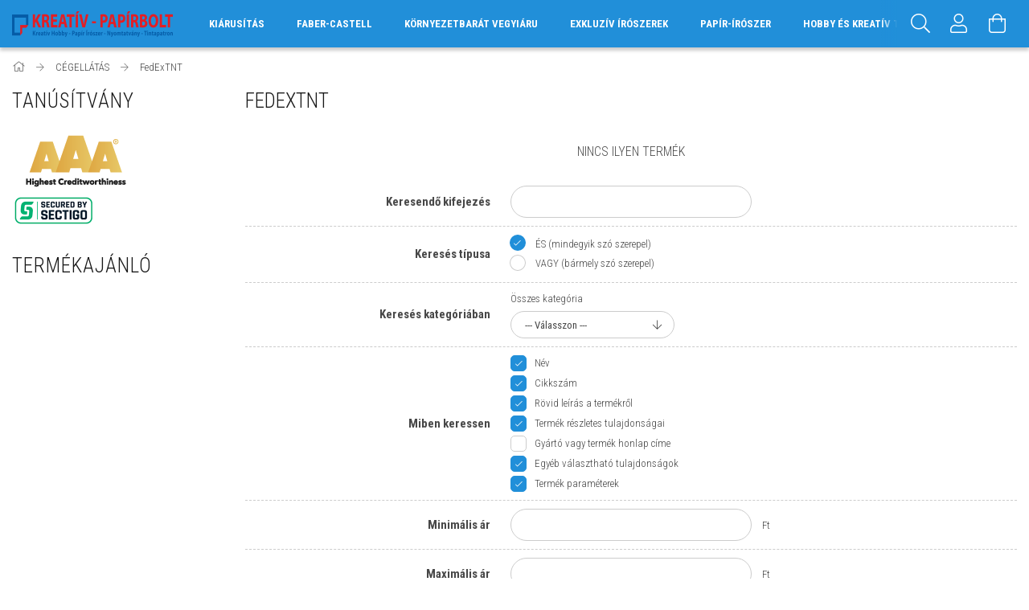

--- FILE ---
content_type: text/html; charset=UTF-8
request_url: https://krepapir.hu/spl/891497/FedExTNT
body_size: 24487
content:
<!DOCTYPE html>
<html lang="hu">
<head>
    <meta content="width=device-width, initial-scale=1.0" name="viewport">
    <link rel="preload" href="https://krepapir.hu/!common_design/own/fonts/1700/customicons/custom-icons.woff2" as="font" type="font/woff2" crossorigin>
    <link rel="preload" href="https://krepapir.hu/!common_design/own/fonts/fontawesome-5.8.1/css/light.min.css" as="style">
    <link rel="stylesheet" href="https://krepapir.hu/!common_design/own/fonts/fontawesome-5.8.1/css/light.min.css" media="print" onload="this.media='all'">
    <noscript>
        <link rel="stylesheet" href="https://krepapir.hu/!common_design/own/fonts/fontawesome-5.8.1/css/light.min.css" />
    </noscript>
    <link rel="preconnect" href="https://fonts.gstatic.com">
    <link rel="preload" href="https://fonts.googleapis.com/css2?family=Roboto+Condensed:wght@300;400;700&display=swap&subset=latin-ext" as="style">
    <link rel="stylesheet" href="https://fonts.googleapis.com/css2?family=Roboto+Condensed:wght@300;400;700&display=swap&subset=latin-ext" media="print" onload="this.media='all'">
    <noscript>
        <link rel="stylesheet" href="https://fonts.googleapis.com/css2?family=Roboto+Condensed:wght@300;400;700&display=swap&subset=latin-ext">
    </noscript>

    <meta charset="utf-8">
<meta name="description" content="FedExTNT, CÉGELLÁTÁS, KrePapir">
<meta name="robots" content="index, follow">
<meta http-equiv="X-UA-Compatible" content="IE=Edge">
<meta property="og:site_name" content="KrePapir" />
<meta property="og:title" content="FedExTNT - CÉGELLÁTÁS - KrePapir">
<meta property="og:description" content="FedExTNT, CÉGELLÁTÁS, KrePapir">
<meta property="og:type" content="website">
<meta property="og:url" content="https://krepapir.hu/spl/891497/FedExTNT">
<meta name="mobile-web-app-capable" content="yes">
<meta name="apple-mobile-web-app-capable" content="yes">
<meta name="MobileOptimized" content="320">
<meta name="HandheldFriendly" content="true">

<title>FedExTNT - CÉGELLÁTÁS - KrePapir</title>


<script>
var service_type="shop";
var shop_url_main="https://krepapir.hu";
var actual_lang="hu";
var money_len="0";
var money_thousend=" ";
var money_dec=",";
var shop_id=55303;
var unas_design_url="https:"+"/"+"/"+"krepapir.hu"+"/"+"!common_design"+"/"+"base"+"/"+"001700"+"/";
var unas_design_code='001700';
var unas_base_design_code='1700';
var unas_design_ver=3;
var unas_design_subver=3;
var unas_shop_url='https://krepapir.hu';
var responsive="yes";
var config_plus=new Array();
config_plus['product_tooltip']=1;
config_plus['cart_redirect']=1;
config_plus['money_type']='Ft';
config_plus['money_type_display']='Ft';
var lang_text=new Array();

var UNAS = UNAS || {};
UNAS.shop={"base_url":'https://krepapir.hu',"domain":'krepapir.hu',"username":'krepapir.unas.hu',"id":55303,"lang":'hu',"currency_type":'Ft',"currency_code":'HUF',"currency_rate":'1',"currency_length":0,"base_currency_length":0,"canonical_url":'https://krepapir.hu/spl/891497/FedExTNT'};
UNAS.design={"code":'001700',"page":'art'};
UNAS.api_auth="7f223dce6655bd09d03d0991d04b714f";
UNAS.customer={"email":'',"id":0,"group_id":0,"without_registration":0};
UNAS.shop["category_id"]="891497";
UNAS.shop["only_private_customer_can_purchase"] = false;
 

UNAS.text = {
    "button_overlay_close": `Bezár`,
    "popup_window": `Felugró ablak`,
    "list": `lista`,
    "updating_in_progress": `frissítés folyamatban`,
    "updated": `frissítve`,
    "is_opened": `megnyitva`,
    "is_closed": `bezárva`,
    "deleted": `törölve`,
    "consent_granted": `hozzájárulás megadva`,
    "consent_rejected": `hozzájárulás elutasítva`,
    "field_is_incorrect": `mező hibás`,
    "error_title": `Hiba!`,
    "product_variants": `termék változatok`,
    "product_added_to_cart": `A termék a kosárba került`,
    "product_added_to_cart_with_qty_problem": `A termékből csak [qty_added_to_cart] [qty_unit] került kosárba`,
    "product_removed_from_cart": `A termék törölve a kosárból`,
    "reg_title_name": `Név`,
    "reg_title_company_name": `Cégnév`,
    "number_of_items_in_cart": `Kosárban lévő tételek száma`,
    "cart_is_empty": `A kosár üres`,
    "cart_updated": `A kosár frissült`
};


UNAS.text["delete_from_compare"]= `Törlés összehasonlításból`;
UNAS.text["comparison"]= `Összehasonlítás`;

UNAS.text["delete_from_favourites"]= `Törlés a kedvencek közül`;
UNAS.text["add_to_favourites"]= `Kedvencekhez`;






window.lazySizesConfig=window.lazySizesConfig || {};
window.lazySizesConfig.loadMode=1;
window.lazySizesConfig.loadHidden=false;

window.dataLayer = window.dataLayer || [];
function gtag(){dataLayer.push(arguments)};
gtag('js', new Date());
</script>

<script src="https://krepapir.hu/!common_packages/jquery/jquery-3.2.1.js?mod_time=1690980617"></script>
<script src="https://krepapir.hu/!common_packages/jquery/plugins/migrate/migrate.js?mod_time=1690980618"></script>
<script src="https://krepapir.hu/!common_packages/jquery/plugins/tippy/popper-2.4.4.min.js?mod_time=1690980618"></script>
<script src="https://krepapir.hu/!common_packages/jquery/plugins/tippy/tippy-bundle.umd.min.js?mod_time=1690980618"></script>
<script src="https://krepapir.hu/!common_packages/jquery/plugins/autocomplete/autocomplete.js?mod_time=1751445028"></script>
<script src="https://krepapir.hu/!common_packages/jquery/plugins/cookie/cookie.js?mod_time=1690980618"></script>
<script src="https://krepapir.hu/!common_packages/jquery/plugins/tools/tools-1.2.7.js?mod_time=1690980618"></script>
<script src="https://krepapir.hu/!common_packages/jquery/plugins/lazysizes/lazysizes.min.js?mod_time=1690980618"></script>
<script src="https://krepapir.hu/!common_packages/jquery/own/shop_common/exploded/common.js?mod_time=1764831094"></script>
<script src="https://krepapir.hu/!common_packages/jquery/own/shop_common/exploded/common_overlay.js?mod_time=1759904162"></script>
<script src="https://krepapir.hu/!common_packages/jquery/own/shop_common/exploded/common_shop_popup.js?mod_time=1759904162"></script>
<script src="https://krepapir.hu/!common_packages/jquery/own/shop_common/exploded/common_start_checkout.js?mod_time=1752056245"></script>
<script src="https://krepapir.hu/!common_packages/jquery/own/shop_common/exploded/design_1500.js?mod_time=1725525526"></script>
<script src="https://krepapir.hu/!common_packages/jquery/own/shop_common/exploded/function_change_address_on_order_methods.js?mod_time=1752056245"></script>
<script src="https://krepapir.hu/!common_packages/jquery/own/shop_common/exploded/function_check_password.js?mod_time=1751445028"></script>
<script src="https://krepapir.hu/!common_packages/jquery/own/shop_common/exploded/function_check_zip.js?mod_time=1767692286"></script>
<script src="https://krepapir.hu/!common_packages/jquery/own/shop_common/exploded/function_compare.js?mod_time=1751445028"></script>
<script src="https://krepapir.hu/!common_packages/jquery/own/shop_common/exploded/function_customer_addresses.js?mod_time=1725525526"></script>
<script src="https://krepapir.hu/!common_packages/jquery/own/shop_common/exploded/function_delivery_point_select.js?mod_time=1751445028"></script>
<script src="https://krepapir.hu/!common_packages/jquery/own/shop_common/exploded/function_favourites.js?mod_time=1725525526"></script>
<script src="https://krepapir.hu/!common_packages/jquery/own/shop_common/exploded/function_infinite_scroll.js?mod_time=1759904162"></script>
<script src="https://krepapir.hu/!common_packages/jquery/own/shop_common/exploded/function_language_and_currency_change.js?mod_time=1751445028"></script>
<script src="https://krepapir.hu/!common_packages/jquery/own/shop_common/exploded/function_param_filter.js?mod_time=1764233415"></script>
<script src="https://krepapir.hu/!common_packages/jquery/own/shop_common/exploded/function_postsale.js?mod_time=1751445028"></script>
<script src="https://krepapir.hu/!common_packages/jquery/own/shop_common/exploded/function_product_print.js?mod_time=1725525526"></script>
<script src="https://krepapir.hu/!common_packages/jquery/own/shop_common/exploded/function_product_subscription.js?mod_time=1751445028"></script>
<script src="https://krepapir.hu/!common_packages/jquery/own/shop_common/exploded/function_recommend.js?mod_time=1751445028"></script>
<script src="https://krepapir.hu/!common_packages/jquery/own/shop_common/exploded/function_saved_cards.js?mod_time=1751445028"></script>
<script src="https://krepapir.hu/!common_packages/jquery/own/shop_common/exploded/function_saved_filter_delete.js?mod_time=1751445028"></script>
<script src="https://krepapir.hu/!common_packages/jquery/own/shop_common/exploded/function_search_smart_placeholder.js?mod_time=1751445028"></script>
<script src="https://krepapir.hu/!common_packages/jquery/own/shop_common/exploded/function_vote.js?mod_time=1725525526"></script>
<script src="https://krepapir.hu/!common_packages/jquery/own/shop_common/exploded/page_cart.js?mod_time=1767791927"></script>
<script src="https://krepapir.hu/!common_packages/jquery/own/shop_common/exploded/page_customer_addresses.js?mod_time=1768291153"></script>
<script src="https://krepapir.hu/!common_packages/jquery/own/shop_common/exploded/page_order_checkout.js?mod_time=1725525526"></script>
<script src="https://krepapir.hu/!common_packages/jquery/own/shop_common/exploded/page_order_details.js?mod_time=1725525526"></script>
<script src="https://krepapir.hu/!common_packages/jquery/own/shop_common/exploded/page_order_methods.js?mod_time=1760086916"></script>
<script src="https://krepapir.hu/!common_packages/jquery/own/shop_common/exploded/page_order_return.js?mod_time=1725525526"></script>
<script src="https://krepapir.hu/!common_packages/jquery/own/shop_common/exploded/page_order_send.js?mod_time=1725525526"></script>
<script src="https://krepapir.hu/!common_packages/jquery/own/shop_common/exploded/page_order_subscriptions.js?mod_time=1751445028"></script>
<script src="https://krepapir.hu/!common_packages/jquery/own/shop_common/exploded/page_order_verification.js?mod_time=1752056245"></script>
<script src="https://krepapir.hu/!common_packages/jquery/own/shop_common/exploded/page_product_details.js?mod_time=1751445028"></script>
<script src="https://krepapir.hu/!common_packages/jquery/own/shop_common/exploded/page_product_list.js?mod_time=1725525526"></script>
<script src="https://krepapir.hu/!common_packages/jquery/own/shop_common/exploded/page_product_reviews.js?mod_time=1751445028"></script>
<script src="https://krepapir.hu/!common_packages/jquery/own/shop_common/exploded/page_reg.js?mod_time=1759904162"></script>
<script src="https://krepapir.hu/!common_packages/jquery/plugins/hoverintent/hoverintent.js?mod_time=1690980618"></script>
<script src="https://krepapir.hu/!common_packages/jquery/own/shop_tooltip/shop_tooltip.js?mod_time=1759904162"></script>
<script src="https://krepapir.hu/!common_packages/jquery/plugins/waypoints/waypoints-4.0.0.js?mod_time=1690980618"></script>
<script src="https://krepapir.hu/!common_packages/jquery/plugins/responsive_menu/responsive_menu-unas.js?mod_time=1690980618"></script>
<script src="https://krepapir.hu/!common_design/base/001700/main.js?mod_time=1751445029"></script>
<script src="https://krepapir.hu/!common_packages/jquery/plugins/slick/slick.js?mod_time=1690980618"></script>

<link href="https://krepapir.hu/temp/shop_55303_130c4bcee7f82539bcc7f587cf8e856c.css?mod_time=1769174761" rel="stylesheet" type="text/css">

<link href="https://krepapir.hu/spl/891497/FedExTNT" rel="canonical">
<link href="https://krepapir.hu/shop_ordered/55303/design_pic/favicon.ico" rel="shortcut icon">
<script>
        gtag('consent', 'default', {
           'ad_storage': 'granted',
           'ad_user_data': 'granted',
           'ad_personalization': 'granted',
           'analytics_storage': 'granted',
           'functionality_storage': 'granted',
           'personalization_storage': 'granted',
           'security_storage': 'granted'
        });

    
        gtag('consent', 'update', {
           'ad_storage': 'granted',
           'ad_user_data': 'granted',
           'ad_personalization': 'granted',
           'analytics_storage': 'granted',
           'functionality_storage': 'granted',
           'personalization_storage': 'granted',
           'security_storage': 'granted'
        });

        </script>
    <script async src="https://www.googletagmanager.com/gtag/js?id="></script>        <script>
            gtag('config', 'AW-11018110658');
        </script>
            <script>
        var google_ads=1;

                gtag('event','remarketing', {
            'ecomm_pagetype': 'category'        });
            </script>
    
    
    


        <style>
        #header_logo{
            max-width: calc(100% - 160px);
        }
                                                     #header_logo .header_logo__img-outer {
                    overflow: hidden;
                }
                #header_logo .header_logo__img-wrapper {
                    position: relative;
                    display: block;
                }
                #header_logo .header_logo__img {
                    position: absolute;
                    left: 0;
                    right: 0;
                    bottom: 0;
                    top: 0;
                }
                
                .header_logo__element-1 .header_logo__img-outer {
                    width: 200px;
                    max-width: 100%;
                }
                .header_logo__element-1 .header_logo__img-wrapper {
                    padding-top: 16%;
                }

                                @media (max-width: 1023.8px){
                    .header_logo__element-1 .header_logo__img-outer {
                        width: 200px;
                    }
                    .header_logo__element-1 .header_logo__img-wrapper {
                        padding-top: 16%;
                    }
                }
                
                                @media (max-width: 767.8px) {
                    .header_logo__element-1 .header_logo__img-outer {
                        width: 200px;
                    }
                    .header_logo__element-1 .header_logo__img-wrapper {
                        padding-top: 16%;
                    }
                }
                
                                @media (max-width: 479.8px){
                    .header_logo__element-1 .header_logo__img-outer {
                        width: 100px;
                    }
                    .header_logo__element-1 .header_logo__img-wrapper {
                        padding-top: 16%;
                    }
                }
                                        </style>
    
    
    
    
    
    
    
    
    
    
    
    
</head>

<body class='design_ver3 design_subver1 design_subver2 design_subver3' id="ud_shop_art">
<div id="image_to_cart" style="display:none; position:absolute; z-index:100000;"></div>
<div class="overlay_common overlay_warning" id="overlay_cart_add"></div>
<script>$(document).ready(function(){ overlay_init("cart_add",{"onBeforeLoad":false}); });</script>
<div class="overlay_common overlay_dialog" id="overlay_save_filter"></div>
<script>$(document).ready(function(){ overlay_init("save_filter",{"closeOnEsc":true,"closeOnClick":true}); });</script>
<div id="overlay_login_outer"></div>	
	<script>
	$(document).ready(function(){
	    var login_redir_init="";

		$("#overlay_login_outer").overlay({
			onBeforeLoad: function() {
                var login_redir_temp=login_redir_init;
                if (login_redir_act!="") {
                    login_redir_temp=login_redir_act;
                    login_redir_act="";
                }

									$.ajax({
						type: "GET",
						async: true,
						url: "https://krepapir.hu/shop_ajax/ajax_popup_login.php",
						data: {
							shop_id:"55303",
							lang_master:"hu",
                            login_redir:login_redir_temp,
							explicit:"ok",
							get_ajax:"1"
						},
						success: function(data){
							$("#overlay_login_outer").html(data);
							if (unas_design_ver >= 5) $("#overlay_login_outer").modal('show');
							$('#overlay_login1 input[name=shop_pass_login]').keypress(function(e) {
								var code = e.keyCode ? e.keyCode : e.which;
								if(code.toString() == 13) {		
									document.form_login_overlay.submit();		
								}	
							});	
						}
					});
								},
			top: 50,
			mask: {
	color: "#000000",
	loadSpeed: 200,
	maskId: "exposeMaskOverlay",
	opacity: 0.7
},
			closeOnClick: (config_plus['overlay_close_on_click_forced'] === 1),
			onClose: function(event, overlayIndex) {
				$("#login_redir").val("");
			},
			load: false
		});
		
			});
	function overlay_login() {
		$(document).ready(function(){
			$("#overlay_login_outer").overlay().load();
		});
	}
	function overlay_login_remind() {
        if (unas_design_ver >= 5) {
            $("#overlay_remind").overlay().load();
        } else {
            $(document).ready(function () {
                $("#overlay_login_outer").overlay().close();
                setTimeout('$("#overlay_remind").overlay().load();', 250);
            });
        }
	}

    var login_redir_act="";
    function overlay_login_redir(redir) {
        login_redir_act=redir;
        $("#overlay_login_outer").overlay().load();
    }
	</script>  
	<div class="overlay_common overlay_info" id="overlay_remind"></div>
<script>$(document).ready(function(){ overlay_init("remind",[]); });</script>

	<script>
    	function overlay_login_error_remind() {
		$(document).ready(function(){
			load_login=0;
			$("#overlay_error").overlay().close();
			setTimeout('$("#overlay_remind").overlay().load();', 250);	
		});
	}
	</script>  
	<div class="overlay_common overlay_info" id="overlay_newsletter"></div>
<script>$(document).ready(function(){ overlay_init("newsletter",[]); });</script>

<script>
function overlay_newsletter() {
    $(document).ready(function(){
        $("#overlay_newsletter").overlay().load();
    });
}
</script>
<div class="overlay_common overlay_info" id="overlay_product_subscription"></div>
<script>$(document).ready(function(){ overlay_init("product_subscription",[]); });</script>
<div class="overlay_common overlay_error" id="overlay_script"></div>
<script>$(document).ready(function(){ overlay_init("script",[]); });</script>
    <script>
    $(document).ready(function() {
        $.ajax({
            type: "GET",
            url: "https://krepapir.hu/shop_ajax/ajax_stat.php",
            data: {master_shop_id:"55303",get_ajax:"1"}
        });
    });
    </script>
    

<div id="container" class="page_shop_art_891497 page-box">
	

    <header class="header js-header">
        <div class="header-container container usn">
            <div class="header-inner d-flex no-gutters align-items-center justify-content-between">
                


        <div id="header_logo" class="js-element col-auto pr-3 flex-shrink-1 header-logo" data-element-name="header_logo">
                <div class="header_logo__element-1">
                        <div class="header_logo__img-outer">
                                <a href="https://krepapir.hu/">
                                    <picture class="header_logo__img-wrapper">
                                                <source width="100" height="16" media="(max-width: 479.8px)"
                                srcset="https://krepapir.hu/!common_design/custom/krepapir.unas.hu/element/layout_hu_header_logo-200x50_1_small.png?time=1610560830 1x, https://krepapir.hu/!common_design/custom/krepapir.unas.hu/element/layout_hu_header_logo-200x50_1_small_retina.webp?time=1610560830 2x"
                        >
                                                                        <source width="200" height="32" media="(max-width: 767.8px)"
                                srcset="https://krepapir.hu/!common_design/custom/krepapir.unas.hu/element/layout_hu_header_logo-200x50_1_default.png?time=1610560830 1x, https://krepapir.hu/!common_design/custom/krepapir.unas.hu/element/layout_hu_header_logo-200x50_1_default_retina.webp?time=1610560830 2x"
                        >
                                                                        <source width="200" height="32" media="(max-width: 1023.8px)"
                                srcset="https://krepapir.hu/!common_design/custom/krepapir.unas.hu/element/layout_hu_header_logo-200x50_1_default.png?time=1610560830 1x, https://krepapir.hu/!common_design/custom/krepapir.unas.hu/element/layout_hu_header_logo-200x50_1_default_retina.webp?time=1610560830 2x"
                        >
                                                <source media="(min-width: 1024px)" srcset="https://krepapir.hu/!common_design/custom/krepapir.unas.hu/element/layout_hu_header_logo-200x50_1_default.png?time=1610560830 1x, https://krepapir.hu/!common_design/custom/krepapir.unas.hu/element/layout_hu_header_logo-200x50_1_default_retina.webp?time=1610560830 2x">
                        <img width="200" height="32"
                            class="header_logo__img" fetchpriority="high"  src="https://krepapir.hu/!common_design/custom/krepapir.unas.hu/element/layout_hu_header_logo-200x50_1_default.png?time=1610560830"
                            srcset="https://krepapir.hu/!common_design/custom/krepapir.unas.hu/element/layout_hu_header_logo-200x50_1_default.png?time=1610560830 1x, https://krepapir.hu/!common_design/custom/krepapir.unas.hu/element/layout_hu_header_logo-200x50_1_default_retina.webp?time=1610560830 2x"
                            alt="KrePapir"
                        >
                    </picture>
                                </a>
                            </div>
                    </div>
            </div>
    
                <div class="col header-menus px-4 align-self-stretch d-none d-xl-block">
                    <div class="main-menu h-100 text-center">
                        <ul class="main-menu__list d-xl-inline-flex align-items-center h-100">
                            




    <li class='cat-box__item cat-box__item-level-0 has-item js-cat-menu-540914  cat-dropdown--wide'>
        <a class='cat-box__name' href='https://krepapir.hu/KIARUSITAS'
            >
           <div class="cat-box__name-text line-clamp--3-12">KIÁRUSÍTÁS</div>
        </a>
    

        <div class="cat-box__level-0 drop-shadow-b no-gutters ">
            
                <div class="col row cat-box__inner-levels">
                    
<div class="cat-box__level-1 mb-4">
    <a class="cat-box__level-1-name d-block line-height-12 js-cat-menu-496242" href="https://krepapir.hu/Hobbi">
        Hobbi

        
    </a>
    
</div>

<div class="cat-box__level-1 mb-4">
    <a class="cat-box__level-1-name d-block line-height-12 js-cat-menu-310099" href="https://krepapir.hu/Irodaszerek">
        Irodaszerek

        
    </a>
    
</div>

<div class="cat-box__level-1 mb-4">
    <a class="cat-box__level-1-name d-block line-height-12 js-cat-menu-725234" href="https://krepapir.hu/patronok-tonerek">
        patronok, tonerek

        
    </a>
    
</div>

<div class="cat-box__level-1 mb-4">
    <a class="cat-box__level-1-name d-block line-height-12 js-cat-menu-979445" href="https://krepapir.hu/haztartasi-termekek">
        háztartási termékek

        
    </a>
    
</div>

<div class="cat-box__level-1 mb-4">
    <a class="cat-box__level-1-name d-block line-height-12 js-cat-menu-170585" href="https://krepapir.hu/egyeb-termekek">
        egyéb termékek

        
    </a>
    
</div>

<div class="cat-box__level-1 mb-4">
    <a class="cat-box__level-1-name d-block line-height-12 js-cat-menu-935547" href="https://krepapir.hu/sct/935547/Iskolataska">
        Iskolatáska

        
    </a>
    
        



<div class="cat-box__level-2 pt-2">

    
        <a class="cat-box__level-2-name line-height-12 d-block js-cat-menu-416886" href="https://krepapir.hu/Tornazsakok">Tornazsákok</a>
    

    

</div>

    
</div>

<div class="cat-box__level-1 mb-4">
    <a class="cat-box__level-1-name d-block line-height-12 js-cat-menu-311622" href="https://krepapir.hu/Iroszerek">
        Nyomósíronok

        
    </a>
    
</div>

<div class="cat-box__level-1 mb-4">
    <a class="cat-box__level-1-name d-block line-height-12 js-cat-menu-415248" href="https://krepapir.hu/Nyomtatvanyok">
        Nyomtatványok

        
    </a>
    
</div>

<div class="cat-box__level-1 mb-4">
    <a class="cat-box__level-1-name d-block line-height-12 js-cat-menu-657277" href="https://krepapir.hu/spl/657277/buvar-horgasz-kellekek">
        búvár, horgász kellékek

        
    </a>
    
</div>

<div class="cat-box__level-1 mb-4">
    <a class="cat-box__level-1-name d-block line-height-12 js-cat-menu-172764" href="https://krepapir.hu/Higieniai-aruk">
        Higiéniai áruk

        
    </a>
    
</div>

                </div>
                
            

            
        </div>

    
    </li>

    <li class='cat-box__item cat-box__item-level-0 has-item js-cat-menu-151298  cat-dropdown--wide'>
        <a class='cat-box__name' href='https://krepapir.hu/Minosegi-iroszerek'
            >
           <div class="cat-box__name-text line-clamp--3-12">Faber-Castell</div>
        </a>
    

        <div class="cat-box__level-0 drop-shadow-b no-gutters ">
            
                <div class="col row cat-box__inner-levels">
                    
<div class="cat-box__level-1 mb-4">
    <a class="cat-box__level-1-name d-block line-height-12 js-cat-menu-775564" href="https://krepapir.hu/sct/775564/Faber-Castell">
        Faber-Castell

        
    </a>
    
        



<div class="cat-box__level-2 pt-2">

    
        <a class="cat-box__level-2-name line-height-12 d-block js-cat-menu-693154" href="https://krepapir.hu/spl/693154/Grafitceruzak">Grafitceruzák</a>
    
        <a class="cat-box__level-2-name line-height-12 d-block js-cat-menu-905125" href="https://krepapir.hu/Szinesceruzak">Színesceruzák</a>
    
        <a class="cat-box__level-2-name line-height-12 d-block js-cat-menu-566192" href="https://krepapir.hu/Filctollak">Filctollak</a>
    
        <a class="cat-box__level-2-name line-height-12 d-block js-cat-menu-689582" href="https://krepapir.hu/Festekek-kellekek">Festékek, kellékek</a>
    
        <a class="cat-box__level-2-name line-height-12 d-block js-cat-menu-510280" href="https://krepapir.hu/Tolltartok">Tolltartók</a>
    

    
        <a class="cat-box__more-btn text-muted btn--text d-block icon--a-chevron-right icon--sm" href="https://krepapir.hu/sct/775564/Faber-Castell">Több</a>
    

</div>

    
</div>

<div class="cat-box__level-1 mb-4">
    <a class="cat-box__level-1-name d-block line-height-12 js-cat-menu-810228" href="https://krepapir.hu/sct/810228/EberhardFaber">
        EberhardFaber

        
    </a>
    
        



<div class="cat-box__level-2 pt-2">

    
        <a class="cat-box__level-2-name line-height-12 d-block js-cat-menu-107360" href="https://krepapir.hu/spl/107360/Grafitceruzak">Grafitceruzák</a>
    
        <a class="cat-box__level-2-name line-height-12 d-block js-cat-menu-923994" href="https://krepapir.hu/spl/923994/Szines-ceruzak">Színes ceruzák</a>
    
        <a class="cat-box__level-2-name line-height-12 d-block js-cat-menu-773025" href="https://krepapir.hu/spl/773025/Tollak-betetek">Tollak, betétek</a>
    
        <a class="cat-box__level-2-name line-height-12 d-block js-cat-menu-822513" href="https://krepapir.hu/spl/822513/Hegyezok">Hegyezők</a>
    

    

</div>

    
</div>

                </div>
                
            

            
        </div>

    
    </li>

    <li class='cat-box__item cat-box__item-level-0 has-item js-cat-menu-908201  cat-dropdown--narrow'>
        <a class='cat-box__name' href='https://krepapir.hu/KORNYEZETBARAT-VEGYIARU'
            >
           <div class="cat-box__name-text line-clamp--3-12">KÖRNYEZETBARÁT VEGYIÁRU</div>
        </a>
    

        <div class="cat-box__level-0 drop-shadow-b no-gutters ">
            

            
                <div class="col cat-box__inner-levels h-100 d-flex flex-column position-relative">
                    
<div class="cat-box__level-1 mb-4">
    <a class="cat-box__level-1-name d-block line-height-12 js-cat-menu-831293" href="https://krepapir.hu/Hulladekgyujto-zsakok">
        Hulladékgyűjtő zsákok

        
    </a>
    
</div>

<div class="cat-box__level-1 mb-4">
    <a class="cat-box__level-1-name d-block line-height-12 js-cat-menu-608381" href="https://krepapir.hu/Haztartasi-tisztitoszerek">
        Háztartási tisztítószerek

        
    </a>
    
</div>

<div class="cat-box__level-1 mb-4">
    <a class="cat-box__level-1-name d-block line-height-12 js-cat-menu-235310" href="https://krepapir.hu/Ipari-tisztitoszerek">
        Ipari tisztítószerek

        
    </a>
    
</div>

                </div>

                
            
        </div>

    
    </li>

    <li class='cat-box__item cat-box__item-level-0 has-item js-cat-menu-227681  cat-dropdown--narrow'>
        <a class='cat-box__name' href='https://krepapir.hu/sct/227681/Exkluziv-iroszerek'
            >
           <div class="cat-box__name-text line-clamp--3-12">Exkluzív írószerek</div>
        </a>
    

        <div class="cat-box__level-0 drop-shadow-b no-gutters ">
            

            
                <div class="col cat-box__inner-levels h-100 d-flex flex-column position-relative">
                    
<div class="cat-box__level-1 mb-4">
    <a class="cat-box__level-1-name d-block line-height-12 js-cat-menu-471397" href="https://krepapir.hu/Parker">
        Parker

        
    </a>
    
        



<div class="cat-box__level-2 pt-2">

    
        <a class="cat-box__level-2-name line-height-12 d-block js-cat-menu-542537" href="https://krepapir.hu/spl/542537/Tollak">Tollak</a>
    
        <a class="cat-box__level-2-name line-height-12 d-block js-cat-menu-494682" href="https://krepapir.hu/Toltotollak">Töltőtollak</a>
    

    

</div>

    
</div>

<div class="cat-box__level-1 mb-4">
    <a class="cat-box__level-1-name d-block line-height-12 js-cat-menu-401044" href="https://krepapir.hu/Waterman">
        Waterman

        
    </a>
    
        



<div class="cat-box__level-2 pt-2">

    
        <a class="cat-box__level-2-name line-height-12 d-block js-cat-menu-812359" href="https://krepapir.hu/Golyostollak">Golyóstollak</a>
    

    

</div>

    
</div>

                </div>

                
            
        </div>

    
    </li>

    <li class='cat-box__item cat-box__item-level-0 has-item js-cat-menu-727577  cat-dropdown--wide'>
        <a class='cat-box__name' href='https://krepapir.hu/Papir-Iroszer'
            >
           <div class="cat-box__name-text line-clamp--3-12">Papír-Írószer</div>
        </a>
    

        <div class="cat-box__level-0 drop-shadow-b no-gutters ">
            
                <div class="col row cat-box__inner-levels">
                    
<div class="cat-box__level-1 mb-4">
    <a class="cat-box__level-1-name d-block line-height-12 js-cat-menu-936414" href="https://krepapir.hu/Iratrendezes-archivalas">
        Iratrendezés, archiválás

        
    </a>
    
        



<div class="cat-box__level-2 pt-2">

    
        <a class="cat-box__level-2-name line-height-12 d-block js-cat-menu-641246" href="https://krepapir.hu/Ontapado-zsebek-es-lefuzocsikok">Öntapadó zsebek és lefűzőcsíkok</a>
    
        <a class="cat-box__level-2-name line-height-12 d-block js-cat-menu-401366" href="https://krepapir.hu/Archivalok">Archiválók</a>
    
        <a class="cat-box__level-2-name line-height-12 d-block js-cat-menu-717037" href="https://krepapir.hu/Fuggomappa-tarolok-fuggomappak-es-kiegeszitok">Függőmappa tárolók, függőmappák és kiegészítők</a>
    
        <a class="cat-box__level-2-name line-height-12 d-block js-cat-menu-120448" href="https://krepapir.hu/Genothermek">Genothermek</a>
    
        <a class="cat-box__level-2-name line-height-12 d-block js-cat-menu-420080" href="https://krepapir.hu/Mappak">Mappák</a>
    

    
        <a class="cat-box__more-btn text-muted btn--text d-block icon--a-chevron-right icon--sm" href="https://krepapir.hu/Iratrendezes-archivalas">Több</a>
    

</div>

    
</div>

<div class="cat-box__level-1 mb-4">
    <a class="cat-box__level-1-name d-block line-height-12 js-cat-menu-331820" href="https://krepapir.hu/Irodatechnika">
        Irodatechnika

        
    </a>
    
        



<div class="cat-box__level-2 pt-2">

    
        <a class="cat-box__level-2-name line-height-12 d-block js-cat-menu-421915" href="https://krepapir.hu/Laminalas">Laminálás</a>
    
        <a class="cat-box__level-2-name line-height-12 d-block js-cat-menu-933284" href="https://krepapir.hu/Spiralkotes">Spirálkötés</a>
    
        <a class="cat-box__level-2-name line-height-12 d-block js-cat-menu-888227" href="https://krepapir.hu/Iratmegsemmisitok">Iratmegsemmisítők</a>
    
        <a class="cat-box__level-2-name line-height-12 d-block js-cat-menu-703840" href="https://krepapir.hu/Hokotes">Hőkötés</a>
    
        <a class="cat-box__level-2-name line-height-12 d-block js-cat-menu-410193" href="https://krepapir.hu/Iratsinek">Iratsínek</a>
    

    
        <a class="cat-box__more-btn text-muted btn--text d-block icon--a-chevron-right icon--sm" href="https://krepapir.hu/Irodatechnika">Több</a>
    

</div>

    
</div>

<div class="cat-box__level-1 mb-4">
    <a class="cat-box__level-1-name d-block line-height-12 js-cat-menu-882601" href="https://krepapir.hu/Irodai-kiegeszitok">
        Irodai kiegészítők

        
    </a>
    
        



<div class="cat-box__level-2 pt-2">

    
        <a class="cat-box__level-2-name line-height-12 d-block js-cat-menu-948960" href="https://krepapir.hu/Felirotablak">Felírótáblák</a>
    
        <a class="cat-box__level-2-name line-height-12 d-block js-cat-menu-682059" href="https://krepapir.hu/Nevjegykartyatartok-es-kiegeszitok">Névjegykártyatartók és kiegészítők</a>
    
        <a class="cat-box__level-2-name line-height-12 d-block js-cat-menu-135886" href="https://krepapir.hu/Ollok">Ollók</a>
    
        <a class="cat-box__level-2-name line-height-12 d-block js-cat-menu-330479" href="https://krepapir.hu/Gemkapcsok-kapcsok-es-adagolok">Gemkapcsok, kapcsok és adagolók</a>
    
        <a class="cat-box__level-2-name line-height-12 d-block js-cat-menu-718939" href="https://krepapir.hu/Gombostuk-rajzszegek-es-adagolok">Gombostűk, rajzszegek és adagolók</a>
    

    
        <a class="cat-box__more-btn text-muted btn--text d-block icon--a-chevron-right icon--sm" href="https://krepapir.hu/Irodai-kiegeszitok">Több</a>
    

</div>

    
</div>

<div class="cat-box__level-1 mb-4">
    <a class="cat-box__level-1-name d-block line-height-12 js-cat-menu-717267" href="https://krepapir.hu/Irodai-kisgepek">
        Irodai kisgépek

        
    </a>
    
        



<div class="cat-box__level-2 pt-2">

    
        <a class="cat-box__level-2-name line-height-12 d-block js-cat-menu-550145" href="https://krepapir.hu/Feliratozogepek-es-szalagok">Feliratozógépek és szalagok</a>
    
        <a class="cat-box__level-2-name line-height-12 d-block js-cat-menu-274270" href="https://krepapir.hu/Tuzokapcsok">Tűzőkapcsok</a>
    
        <a class="cat-box__level-2-name line-height-12 d-block js-cat-menu-550682" href="https://krepapir.hu/Szamologepek">Számológépek</a>
    
        <a class="cat-box__level-2-name line-height-12 d-block js-cat-menu-731659" href="https://krepapir.hu/spl/731659/Tuzogepek">Tűzőgépek</a>
    
        <a class="cat-box__level-2-name line-height-12 d-block js-cat-menu-216045" href="https://krepapir.hu/Belyegzok-es-tartozekok">Bélyegzők és tartozékok</a>
    

    
        <a class="cat-box__more-btn text-muted btn--text d-block icon--a-chevron-right icon--sm" href="https://krepapir.hu/Irodai-kisgepek">Több</a>
    

</div>

    
</div>

<div class="cat-box__level-1 mb-4">
    <a class="cat-box__level-1-name d-block line-height-12 js-cat-menu-635545" href="https://krepapir.hu/Irodai-papiraru">
        Irodai papíráru

        
    </a>
    
        



<div class="cat-box__level-2 pt-2">

    
        <a class="cat-box__level-2-name line-height-12 d-block js-cat-menu-580362" href="https://krepapir.hu/Fuzetek-gyuruskonyvbetetek">Füzetek, gyűrűskönyvbetétek</a>
    
        <a class="cat-box__level-2-name line-height-12 d-block js-cat-menu-879611" href="https://krepapir.hu/Bevonatos-papirok-fotopapirok">Bevonatos papírok, fotópapírok</a>
    
        <a class="cat-box__level-2-name line-height-12 d-block js-cat-menu-468387" href="https://krepapir.hu/Arazo-szalagok-es-cimkek">Árazó szalagok és címkék</a>
    
        <a class="cat-box__level-2-name line-height-12 d-block js-cat-menu-713413" href="https://krepapir.hu/Etikettek">Etikettek</a>
    
        <a class="cat-box__level-2-name line-height-12 d-block js-cat-menu-490546" href="https://krepapir.hu/Nyomtato-es-masolopapirok">Nyomtató- és másolópapírok</a>
    

    
        <a class="cat-box__more-btn text-muted btn--text d-block icon--a-chevron-right icon--sm" href="https://krepapir.hu/Irodai-papiraru">Több</a>
    

</div>

    
</div>

<div class="cat-box__level-1 mb-4">
    <a class="cat-box__level-1-name d-block line-height-12 js-cat-menu-341277" href="https://krepapir.hu/Prezentacio">
        Prezentáció

        
    </a>
    
        



<div class="cat-box__level-2 pt-2">

    
        <a class="cat-box__level-2-name line-height-12 d-block js-cat-menu-400305" href="https://krepapir.hu/Flipchart-tablak-papirok">Flipchart táblák, papírok</a>
    
        <a class="cat-box__level-2-name line-height-12 d-block js-cat-menu-959275" href="https://krepapir.hu/Kezzel-irhato-foliak">Kézzel írható fóliák</a>
    
        <a class="cat-box__level-2-name line-height-12 d-block js-cat-menu-246164" href="https://krepapir.hu/Fenymasolo-foliak">Fénymásoló fóliák</a>
    
        <a class="cat-box__level-2-name line-height-12 d-block js-cat-menu-496556" href="https://krepapir.hu/Informacios-tablak-matricak">Információs táblák, matricák</a>
    
        <a class="cat-box__level-2-name line-height-12 d-block js-cat-menu-193549" href="https://krepapir.hu/Asztali-es-fali-prospektustartok">Asztali és fali prospektustartók</a>
    

    
        <a class="cat-box__more-btn text-muted btn--text d-block icon--a-chevron-right icon--sm" href="https://krepapir.hu/Prezentacio">Több</a>
    

</div>

    
</div>

<div class="cat-box__level-1 mb-4">
    <a class="cat-box__level-1-name d-block line-height-12 js-cat-menu-593070" href="https://krepapir.hu/Javitas-ragasztas">
        Javítás, ragasztás

        
    </a>
    
        



<div class="cat-box__level-2 pt-2">

    
        <a class="cat-box__level-2-name line-height-12 d-block js-cat-menu-752458" href="https://krepapir.hu/Ragasztok-ragasztoszalagok">Ragasztók, ragasztószalagok</a>
    
        <a class="cat-box__level-2-name line-height-12 d-block js-cat-menu-615880" href="https://krepapir.hu/Hibajavitok-radirok">Hibajavítók, radírok</a>
    

    

</div>

    
</div>

<div class="cat-box__level-1 mb-4">
    <a class="cat-box__level-1-name d-block line-height-12 js-cat-menu-680012" href="https://krepapir.hu/sct/680012/Iskolaszerek">
        Iskolaszerek

        
    </a>
    
        



<div class="cat-box__level-2 pt-2">

    
        <a class="cat-box__level-2-name line-height-12 d-block js-cat-menu-749194" href="https://krepapir.hu/spl/749194/Tolltartok">Tolltartók</a>
    
        <a class="cat-box__level-2-name line-height-12 d-block js-cat-menu-388732" href="https://krepapir.hu/Konyvboritok">Könyvborítók</a>
    
        <a class="cat-box__level-2-name line-height-12 d-block js-cat-menu-946875" href="https://krepapir.hu/Tanuloi-munkalapok">Tanulói munkalapok</a>
    
        <a class="cat-box__level-2-name line-height-12 d-block js-cat-menu-191025" href="https://krepapir.hu/spl/191025/Egyeb-iskolaszerek">Egyéb iskolaszerek</a>
    
        <a class="cat-box__level-2-name line-height-12 d-block js-cat-menu-824572" href="https://krepapir.hu/Festekek-ecsetek">Festékek, ecsetek</a>
    

    
        <a class="cat-box__more-btn text-muted btn--text d-block icon--a-chevron-right icon--sm" href="https://krepapir.hu/sct/680012/Iskolaszerek">Több</a>
    

</div>

    
</div>

<div class="cat-box__level-1 mb-4">
    <a class="cat-box__level-1-name d-block line-height-12 js-cat-menu-812121" href="https://krepapir.hu/Csomagolas-tarolas">
        Csomagolás, tárolás

        
    </a>
    
        



<div class="cat-box__level-2 pt-2">

    
        <a class="cat-box__level-2-name line-height-12 d-block js-cat-menu-186447" href="https://krepapir.hu/Csomagolo-tasakok-taskak">Csomagoló tasakok, táskák</a>
    
        <a class="cat-box__level-2-name line-height-12 d-block js-cat-menu-798953" href="https://krepapir.hu/Zsinegek">Zsinegek</a>
    
        <a class="cat-box__level-2-name line-height-12 d-block js-cat-menu-158793" href="https://krepapir.hu/Univerzalis-kesek">Univerzális kések </a>
    
        <a class="cat-box__level-2-name line-height-12 d-block js-cat-menu-860173" href="https://krepapir.hu/Levelbontok">Levélbontók</a>
    
        <a class="cat-box__level-2-name line-height-12 d-block js-cat-menu-576811" href="https://krepapir.hu/Tarolodobozok-ladak-es-kosarak">Tárolódobozok, ládák és kosarak</a>
    

    
        <a class="cat-box__more-btn text-muted btn--text d-block icon--a-chevron-right icon--sm" href="https://krepapir.hu/Csomagolas-tarolas">Több</a>
    

</div>

    
</div>

<div class="cat-box__level-1 mb-4">
    <a class="cat-box__level-1-name d-block line-height-12 js-cat-menu-565964" href="https://krepapir.hu/sct/565964/Iroszerek">
        Írószerek

        
    </a>
    
        



<div class="cat-box__level-2 pt-2">

    
        <a class="cat-box__level-2-name line-height-12 d-block js-cat-menu-499823" href="https://krepapir.hu/Markerek">Markerek</a>
    
        <a class="cat-box__level-2-name line-height-12 d-block js-cat-menu-717018" href="https://krepapir.hu/Szovegkiemelok">Szövegkiemelők</a>
    
        <a class="cat-box__level-2-name line-height-12 d-block js-cat-menu-490052" href="https://krepapir.hu/Hegyezok">Hegyezők</a>
    
        <a class="cat-box__level-2-name line-height-12 d-block js-cat-menu-773512" href="https://krepapir.hu/spl/773512/Kretak">Kréták</a>
    
        <a class="cat-box__level-2-name line-height-12 d-block js-cat-menu-206259" href="https://krepapir.hu/Korzok-korzo-keszletek-es-korzohegyek">Körzők, körző készletek és körzőhegyek</a>
    

    
        <a class="cat-box__more-btn text-muted btn--text d-block icon--a-chevron-right icon--sm" href="https://krepapir.hu/sct/565964/Iroszerek">Több</a>
    

</div>

    
</div>

<div class="cat-box__level-1 mb-4">
    <a class="cat-box__level-1-name d-block line-height-12 js-cat-menu-755425" href="https://krepapir.hu/Irodabutorok">
        Irodabútorok

        
    </a>
    
</div>

<div class="cat-box__level-1 mb-4">
    <a class="cat-box__level-1-name d-block line-height-12 js-cat-menu-700978" href="https://krepapir.hu/sct/700978/Tollak">
        Tollak

        
    </a>
    
        



<div class="cat-box__level-2 pt-2">

    
        <a class="cat-box__level-2-name line-height-12 d-block js-cat-menu-437788" href="https://krepapir.hu/Rollertollak-betetek">Rollertollak, betétek</a>
    
        <a class="cat-box__level-2-name line-height-12 d-block js-cat-menu-452678" href="https://krepapir.hu/spl/452678/Golyostollak-betetek">Golyóstollak, betétek</a>
    

    

</div>

    
</div>

<div class="cat-box__level-1 mb-4">
    <a class="cat-box__level-1-name d-block line-height-12 js-cat-menu-716161" href="https://krepapir.hu/Uveges-tintak">
        Üveges tinták

        
    </a>
    
</div>

<div class="cat-box__level-1 mb-4">
    <a class="cat-box__level-1-name d-block line-height-12 js-cat-menu-487901" href="https://krepapir.hu/Szamitastechnikai-termekek">
        Számítástechnikai termékek

        
    </a>
    
        



<div class="cat-box__level-2 pt-2">

    
        <a class="cat-box__level-2-name line-height-12 d-block js-cat-menu-542968" href="https://krepapir.hu/Hangrogzitok-es-kiegeszitoik">Hangrögzítők és kiegészítőik</a>
    

    

</div>

    
</div>

<div class="cat-box__level-1 mb-4">
    <a class="cat-box__level-1-name d-block line-height-12 js-cat-menu-144526" href="https://krepapir.hu/Cegellatas">
        Cégellátás

        
    </a>
    
        



<div class="cat-box__level-2 pt-2">

    
        <a class="cat-box__level-2-name line-height-12 d-block js-cat-menu-497407" href="https://krepapir.hu/spl/497407/irodai-kiegeszitok">irodai kiegészítők</a>
    
        <a class="cat-box__level-2-name line-height-12 d-block js-cat-menu-215782" href="https://krepapir.hu/spl/215782/markerek">markerek</a>
    
        <a class="cat-box__level-2-name line-height-12 d-block js-cat-menu-275594" href="https://krepapir.hu/javitas">javítás</a>
    
        <a class="cat-box__level-2-name line-height-12 d-block js-cat-menu-707738" href="https://krepapir.hu/spl/707738/iroszerek">írószerek</a>
    
        <a class="cat-box__level-2-name line-height-12 d-block js-cat-menu-379825" href="https://krepapir.hu/spl/379825/iratrendezes">iratrendezés</a>
    

    

</div>

    
</div>

                </div>
                
            

            
        </div>

    
    </li>

    <li class='cat-box__item cat-box__item-level-0 has-item js-cat-menu-891884  cat-dropdown--wide'>
        <a class='cat-box__name' href='https://krepapir.hu/sct/891884/Hobby-es-kreativ-termekek'
            >
           <div class="cat-box__name-text line-clamp--3-12">Hobby és kreatív termékek</div>
        </a>
    

        <div class="cat-box__level-0 drop-shadow-b no-gutters ">
            
                <div class="col row cat-box__inner-levels">
                    
<div class="cat-box__level-1 mb-4">
    <a class="cat-box__level-1-name d-block line-height-12 js-cat-menu-944950" href="https://krepapir.hu/sct/944950/Rayher">
        Rayher

        
    </a>
    
        



<div class="cat-box__level-2 pt-2">

    
        <a class="cat-box__level-2-name line-height-12 d-block js-cat-menu-600849" href="https://krepapir.hu/spl/600849/Gyongyok">Gyöngyök</a>
    
        <a class="cat-box__level-2-name line-height-12 d-block js-cat-menu-943419" href="https://krepapir.hu/spl/943419/Uvegkavicsok">Üvegkavicsok</a>
    
        <a class="cat-box__level-2-name line-height-12 d-block js-cat-menu-538625" href="https://krepapir.hu/spl/538625/Ragasztok">Ragasztók</a>
    
        <a class="cat-box__level-2-name line-height-12 d-block js-cat-menu-113270" href="https://krepapir.hu/spl/113270/Strasszok">Strasszok</a>
    
        <a class="cat-box__level-2-name line-height-12 d-block js-cat-menu-189767" href="https://krepapir.hu/spl/189767/Papirdekoracio">Papírdekoráció</a>
    

    
        <a class="cat-box__more-btn text-muted btn--text d-block icon--a-chevron-right icon--sm" href="https://krepapir.hu/sct/944950/Rayher">Több</a>
    

</div>

    
</div>

<div class="cat-box__level-1 mb-4">
    <a class="cat-box__level-1-name d-block line-height-12 js-cat-menu-840619" href="https://krepapir.hu/spl/840619/Hobby-ragasztok">
        Hobby ragasztók

        
    </a>
    
</div>

<div class="cat-box__level-1 mb-4">
    <a class="cat-box__level-1-name d-block line-height-12 js-cat-menu-524708" href="https://krepapir.hu/spl/524708/Kreativ-papirok">
        Kreatív papírok

        
    </a>
    
</div>

<div class="cat-box__level-1 mb-4">
    <a class="cat-box__level-1-name d-block line-height-12 js-cat-menu-928830" href="https://krepapir.hu/spl/928830/Dekoralhato-termekek">
        Dekorálható termékek

        
    </a>
    
</div>

<div class="cat-box__level-1 mb-4">
    <a class="cat-box__level-1-name d-block line-height-12 js-cat-menu-670665" href="https://krepapir.hu/spl/670665/Party-kellekek">
        Party kellékek

        
    </a>
    
</div>

<div class="cat-box__level-1 mb-4">
    <a class="cat-box__level-1-name d-block line-height-12 js-cat-menu-592001" href="https://krepapir.hu/spl/592001/Festekek-es-kiegeszitok">
        Festékek és kiegészítők

        
    </a>
    
</div>

<div class="cat-box__level-1 mb-4">
    <a class="cat-box__level-1-name d-block line-height-12 js-cat-menu-356679" href="https://krepapir.hu/spl/356679/Matricak">
        Matricák

        
    </a>
    
</div>

<div class="cat-box__level-1 mb-4">
    <a class="cat-box__level-1-name d-block line-height-12 js-cat-menu-473632" href="https://krepapir.hu/spl/473632/Filc-anyagok">
        Filc anyagok

        
    </a>
    
</div>

<div class="cat-box__level-1 mb-4">
    <a class="cat-box__level-1-name d-block line-height-12 js-cat-menu-928427" href="https://krepapir.hu/spl/928427/Hobbi-kreativ-gyurma">
        Hobbi kreatív gyurma

        
    </a>
    
</div>

<div class="cat-box__level-1 mb-4">
    <a class="cat-box__level-1-name d-block line-height-12 js-cat-menu-153289" href="https://krepapir.hu/spl/153289/Egyeb-kreativ-termekek">
        Egyéb kreatív termékek

        
    </a>
    
</div>

<div class="cat-box__level-1 mb-4">
    <a class="cat-box__level-1-name d-block line-height-12 js-cat-menu-634135" href="https://krepapir.hu/spl/634135/Gyurmaragasztok">
        Gyurmaragasztók

        
    </a>
    
</div>

<div class="cat-box__level-1 mb-4">
    <a class="cat-box__level-1-name d-block line-height-12 js-cat-menu-104410" href="https://krepapir.hu/spl/104410/Kreativ-szettek">
        Kreatív szettek

        
    </a>
    
</div>

<div class="cat-box__level-1 mb-4">
    <a class="cat-box__level-1-name d-block line-height-12 js-cat-menu-145269" href="https://krepapir.hu/spl/145269/Dekorgumik">
        Dekorgumik

        
    </a>
    
</div>

<div class="cat-box__level-1 mb-4">
    <a class="cat-box__level-1-name d-block line-height-12 js-cat-menu-222974" href="https://krepapir.hu/spl/222974/Formalyukasztok">
        Formalyukasztók

        
    </a>
    
</div>

<div class="cat-box__level-1 mb-4">
    <a class="cat-box__level-1-name d-block line-height-12 js-cat-menu-695341" href="https://krepapir.hu/spl/695341/Dekor-karton">
        Dekor karton

        
    </a>
    
</div>

<div class="cat-box__level-1 mb-4">
    <a class="cat-box__level-1-name d-block line-height-12 js-cat-menu-634749" href="https://krepapir.hu/spl/634749/Krepp-papirok">
        Krepp papírok

        
    </a>
    
</div>

<div class="cat-box__level-1 mb-4">
    <a class="cat-box__level-1-name d-block line-height-12 js-cat-menu-867179" href="https://krepapir.hu/spl/867179/Ecsetek">
        Ecsetek

        
    </a>
    
</div>

<div class="cat-box__level-1 mb-4">
    <a class="cat-box__level-1-name d-block line-height-12 js-cat-menu-392663" href="https://krepapir.hu/spl/392663/Gyurmak">
        Gyurmák

        
    </a>
    
</div>

<div class="cat-box__level-1 mb-4">
    <a class="cat-box__level-1-name d-block line-height-12 js-cat-menu-226184" href="https://krepapir.hu/sct/226184/Festekek">
        Festékek

        
    </a>
    
        



<div class="cat-box__level-2 pt-2">

    
        <a class="cat-box__level-2-name line-height-12 d-block js-cat-menu-956495" href="https://krepapir.hu/spl/956495/Temperak">Temperák</a>
    
        <a class="cat-box__level-2-name line-height-12 d-block js-cat-menu-105096" href="https://krepapir.hu/spl/105096/Vizfestekek">Vízfestékek</a>
    
        <a class="cat-box__level-2-name line-height-12 d-block js-cat-menu-661205" href="https://krepapir.hu/spl/661205/Akrilfestekek-es-kiegeszitoi">Akrilfestékek és kiegészítői</a>
    
        <a class="cat-box__level-2-name line-height-12 d-block js-cat-menu-241137" href="https://krepapir.hu/spl/241137/Uvegfestek-markerek">Üvegfesték, markerek</a>
    
        <a class="cat-box__level-2-name line-height-12 d-block js-cat-menu-152219" href="https://krepapir.hu/spl/152219/Ujjfestek-es-arcfestekek">Ujjfesték és arcfestékek</a>
    

    
        <a class="cat-box__more-btn text-muted btn--text d-block icon--a-chevron-right icon--sm" href="https://krepapir.hu/sct/226184/Festekek">Több</a>
    

</div>

    
</div>

<div class="cat-box__level-1 mb-4">
    <a class="cat-box__level-1-name d-block line-height-12 js-cat-menu-538542" href="https://krepapir.hu/spl/538542/Ecset-talak-festekkevero-talak">
        Ecset tálak, festékkeverő tálak

        
    </a>
    
</div>

<div class="cat-box__level-1 mb-4">
    <a class="cat-box__level-1-name d-block line-height-12 js-cat-menu-714768" href="https://krepapir.hu/spl/714768/Gyurma-radirok">
        Gyurma radírok

        
    </a>
    
</div>

<div class="cat-box__level-1 mb-4">
    <a class="cat-box__level-1-name d-block line-height-12 js-cat-menu-950421" href="https://krepapir.hu/spl/950421/Gyertyak">
        Gyertyák

        
    </a>
    
</div>

<div class="cat-box__level-1 mb-4">
    <a class="cat-box__level-1-name d-block line-height-12 js-cat-menu-840979" href="https://krepapir.hu/spl/840979/Keramia-porcelan-festek-es-kiegeszitok">
        Kerámia, porcelán festék és kiegészítők

        
    </a>
    
</div>

<div class="cat-box__level-1 mb-4">
    <a class="cat-box__level-1-name d-block line-height-12 js-cat-menu-109170" href="https://krepapir.hu/spl/109170/Gyongyok-es-kiegeszitok">
        Gyöngyök és kiegészítők

        
    </a>
    
</div>

<div class="cat-box__level-1 mb-4">
    <a class="cat-box__level-1-name d-block line-height-12 js-cat-menu-473166" href="https://krepapir.hu/spl/473166/Kreativ-nyomdak">
        Kreatív nyomdák

        
    </a>
    
</div>

<div class="cat-box__level-1 mb-4">
    <a class="cat-box__level-1-name d-block line-height-12 js-cat-menu-624223" href="https://krepapir.hu/spl/624223/Kreativ-textil-termekek-filcek">
        Kreatív textil termékek, filcek

        
    </a>
    
</div>

<div class="cat-box__level-1 mb-4">
    <a class="cat-box__level-1-name d-block line-height-12 js-cat-menu-709786" href="https://krepapir.hu/spl/709786/Kreativ-muanyag-hungarocell-termekek">
        Kreatív műanyag, hungarocell termékek

        
    </a>
    
</div>

<div class="cat-box__level-1 mb-4">
    <a class="cat-box__level-1-name d-block line-height-12 js-cat-menu-380105" href="https://krepapir.hu/spl/380105/Kreativ-tapatak-foliak">
        Kreatív tapáták, fóliák

        
    </a>
    
</div>

<div class="cat-box__level-1 mb-4">
    <a class="cat-box__level-1-name d-block line-height-12 js-cat-menu-335886" href="https://krepapir.hu/spl/335886/Zaszlok">
        Zászlók

        
    </a>
    
</div>

<div class="cat-box__level-1 mb-4">
    <a class="cat-box__level-1-name d-block line-height-12 js-cat-menu-373211" href="https://krepapir.hu/spl/373211/Masnik">
        Masnik

        
    </a>
    
</div>

<div class="cat-box__level-1 mb-4">
    <a class="cat-box__level-1-name d-block line-height-12 js-cat-menu-370109" href="https://krepapir.hu/spl/370109/Kreativ-fa-termekek">
        Kreatív fa termékek

        
    </a>
    
</div>

<div class="cat-box__level-1 mb-4">
    <a class="cat-box__level-1-name d-block line-height-12 js-cat-menu-933311" href="https://krepapir.hu/spl/933311/Kreativ-ekszerkeszites">
        Kreatív ékszerkészítés

        
    </a>
    
</div>

<div class="cat-box__level-1 mb-4">
    <a class="cat-box__level-1-name d-block line-height-12 js-cat-menu-878900" href="https://krepapir.hu/spl/878900/Alap-hobbitermekek">
        Alap hobbitermékek

        
    </a>
    
</div>

<div class="cat-box__level-1 mb-4">
    <a class="cat-box__level-1-name d-block line-height-12 js-cat-menu-710887" href="https://krepapir.hu/spl/710887/Festekek-lakkok-pasztak">
        Festékek, lakkok, paszták

        
    </a>
    
</div>

<div class="cat-box__level-1 mb-4">
    <a class="cat-box__level-1-name d-block line-height-12 js-cat-menu-706081" href="https://krepapir.hu/spl/706081/Kifestok">
        Kifestők

        
    </a>
    
</div>

<div class="cat-box__level-1 mb-4">
    <a class="cat-box__level-1-name d-block line-height-12 js-cat-menu-181884" href="https://krepapir.hu/spl/181884/Alkalmi-dekoracio">
        Alkalmi dekoráció

        
    </a>
    
</div>

<div class="cat-box__level-1 mb-4">
    <a class="cat-box__level-1-name d-block line-height-12 js-cat-menu-290463" href="https://krepapir.hu/sct/290463/Jatekok">
        Játékok

        
    </a>
    
        



<div class="cat-box__level-2 pt-2">

    
        <a class="cat-box__level-2-name line-height-12 d-block js-cat-menu-367865" href="https://krepapir.hu/spl/367865/Fajatekok">Fajátékok</a>
    
        <a class="cat-box__level-2-name line-height-12 d-block js-cat-menu-658639" href="https://krepapir.hu/spl/658639/Puzzle">Puzzle</a>
    

    

</div>

    
</div>

<div class="cat-box__level-1 mb-4">
    <a class="cat-box__level-1-name d-block line-height-12 js-cat-menu-631835" href="https://krepapir.hu/sct/631835/COLUMBUS-TERMEKEK-festekek-olajok-zsirok-ragasztok">
        COLUMBUS TERMÉKEK (festékek-olajok-zsírok-ragasztók-lemosók)

        
    </a>
    
        



<div class="cat-box__level-2 pt-2">

    
        <a class="cat-box__level-2-name line-height-12 d-block js-cat-menu-811958" href="https://krepapir.hu/spl/811958/COLUMBUS-BORFESTEKEK">COLUMBUS BŐRFESTÉKEK</a>
    
        <a class="cat-box__level-2-name line-height-12 d-block js-cat-menu-927371" href="https://krepapir.hu/spl/927371/COLUMBUS-OLAJOK">COLUMBUS OLAJOK</a>
    
        <a class="cat-box__level-2-name line-height-12 d-block js-cat-menu-680989" href="https://krepapir.hu/spl/680989/COLUMBUS-TOKELETES-RUHA-ES-BATIKFESTEK">COLUMBUS TÖKÉLETES RUHA- ÉS BATIKFESTÉK</a>
    

    

</div>

    
</div>

<div class="cat-box__level-1 mb-4">
    <a class="cat-box__level-1-name d-block line-height-12 js-cat-menu-510076" href="https://krepapir.hu/sct/510076/Konyvek">
        Könyvek

        
    </a>
    
        



<div class="cat-box__level-2 pt-2">

    
        <a class="cat-box__level-2-name line-height-12 d-block js-cat-menu-666843" href="https://krepapir.hu/spl/666843/Ismeretterjeszto-konyvek">Ismeretterjesztő könyvek</a>
    

    

</div>

    
</div>

<div class="cat-box__level-1 mb-4">
    <a class="cat-box__level-1-name d-block line-height-12 js-cat-menu-455788" href="https://krepapir.hu/Gipsz-agyag-es-kiegeszitoi">
        Gipsz, agyag és kiegészítői

        
    </a>
    
</div>

                </div>
                
            

            
        </div>

    
    </li>

    <li class='cat-box__item cat-box__item-level-0 has-item js-cat-menu-639797  cat-dropdown--wide'>
        <a class='cat-box__name' href='https://krepapir.hu/sct/639797/Szamitastechnikai-termekek'
            >
           <div class="cat-box__name-text line-clamp--3-12">Számítástechnikai termékek</div>
        </a>
    

        <div class="cat-box__level-0 drop-shadow-b no-gutters ">
            
                <div class="col row cat-box__inner-levels">
                    
<div class="cat-box__level-1 mb-4">
    <a class="cat-box__level-1-name d-block line-height-12 js-cat-menu-213578" href="https://krepapir.hu/spl/213578/Adattarolok">
        Adattárolók

        
    </a>
    
</div>

<div class="cat-box__level-1 mb-4">
    <a class="cat-box__level-1-name d-block line-height-12 js-cat-menu-536953" href="https://krepapir.hu/sct/536953/Nyomtatas">
        Nyomtatás

        
    </a>
    
        



<div class="cat-box__level-2 pt-2">

    
        <a class="cat-box__level-2-name line-height-12 d-block js-cat-menu-143416" href="https://krepapir.hu/spl/143416/Lezernyomtato-foliak">Lézernyomtató fóliák</a>
    
        <a class="cat-box__level-2-name line-height-12 d-block js-cat-menu-327810" href="https://krepapir.hu/spl/327810/Festekszalagok-hengerek">Festékszalagok, hengerek</a>
    
        <a class="cat-box__level-2-name line-height-12 d-block js-cat-menu-212869" href="https://krepapir.hu/sct/212869/Patronok">Patronok</a>
    
        <a class="cat-box__level-2-name line-height-12 d-block js-cat-menu-902169" href="https://krepapir.hu/sct/902169/Tonerek">Tonerek</a>
    
        <a class="cat-box__level-2-name line-height-12 d-block js-cat-menu-590807" href="https://krepapir.hu/spl/590807/Kellekanyagok">Kellékanyagok</a>
    

    
        <a class="cat-box__more-btn text-muted btn--text d-block icon--a-chevron-right icon--sm" href="https://krepapir.hu/sct/536953/Nyomtatas">Több</a>
    

</div>

    
</div>

<div class="cat-box__level-1 mb-4">
    <a class="cat-box__level-1-name d-block line-height-12 js-cat-menu-537497" href="https://krepapir.hu/spl/537497/Egerek-egeralatetek">
        Egerek, egéralátétek

        
    </a>
    
</div>

<div class="cat-box__level-1 mb-4">
    <a class="cat-box__level-1-name d-block line-height-12 js-cat-menu-364125" href="https://krepapir.hu/spl/364125/Allvanyok">
        Állványok

        
    </a>
    
</div>

<div class="cat-box__level-1 mb-4">
    <a class="cat-box__level-1-name d-block line-height-12 js-cat-menu-449508" href="https://krepapir.hu/spl/449508/Csuklotamaszok">
        Csuklótámaszok

        
    </a>
    
</div>

<div class="cat-box__level-1 mb-4">
    <a class="cat-box__level-1-name d-block line-height-12 js-cat-menu-597672" href="https://krepapir.hu/spl/597672/Tisztitoszerek">
        Tisztítószerek

        
    </a>
    
</div>

<div class="cat-box__level-1 mb-4">
    <a class="cat-box__level-1-name d-block line-height-12 js-cat-menu-586655" href="https://krepapir.hu/spl/586655/Halozati-kabelek-es-kapcsolok">
        Hálózati  kábelek és kapcsolók

        
    </a>
    
</div>

<div class="cat-box__level-1 mb-4">
    <a class="cat-box__level-1-name d-block line-height-12 js-cat-menu-958584" href="https://krepapir.hu/spl/958584/Labtamaszok-es-tenyertamaszok">
        Lábtámaszok és tenyértámaszok

        
    </a>
    
</div>

<div class="cat-box__level-1 mb-4">
    <a class="cat-box__level-1-name d-block line-height-12 js-cat-menu-433288" href="https://krepapir.hu/spl/433288/Notebook-zar">
        Notebook zár

        
    </a>
    
</div>

<div class="cat-box__level-1 mb-4">
    <a class="cat-box__level-1-name d-block line-height-12 js-cat-menu-550705" href="https://krepapir.hu/spl/550705/Labtamaszok">
        Lábtámaszok

        
    </a>
    
</div>

<div class="cat-box__level-1 mb-4">
    <a class="cat-box__level-1-name d-block line-height-12 js-cat-menu-289331" href="https://krepapir.hu/spl/289331/Irattartok">
        Irattartók

        
    </a>
    
</div>

<div class="cat-box__level-1 mb-4">
    <a class="cat-box__level-1-name d-block line-height-12 js-cat-menu-889038" href="https://krepapir.hu/spl/889038/Monitorszurok">
        Monitorszűrők

        
    </a>
    
</div>

<div class="cat-box__level-1 mb-4">
    <a class="cat-box__level-1-name d-block line-height-12 js-cat-menu-877709" href="https://krepapir.hu/spl/877709/HUB-ok">
        HUB-ok

        
    </a>
    
</div>

<div class="cat-box__level-1 mb-4">
    <a class="cat-box__level-1-name d-block line-height-12 js-cat-menu-511011" href="https://krepapir.hu/spl/511011/Kabelek-es-adapterek">
        Kábelek és adapterek

        
    </a>
    
</div>

<div class="cat-box__level-1 mb-4">
    <a class="cat-box__level-1-name d-block line-height-12 js-cat-menu-276123" href="https://krepapir.hu/spl/276123/Notebook-netbook-tablet-taskak">
        Notebook -, netbook -, tablet táskák

        
    </a>
    
</div>

<div class="cat-box__level-1 mb-4">
    <a class="cat-box__level-1-name d-block line-height-12 js-cat-menu-932427" href="https://krepapir.hu/spl/932427/Hosszabbitok-elemlampak">
        Hosszabbítók elemlámpák

        
    </a>
    
</div>

<div class="cat-box__level-1 mb-4">
    <a class="cat-box__level-1-name d-block line-height-12 js-cat-menu-989723" href="https://krepapir.hu/spl/989723/Szunetmentes-tapegysegek">
        Szünetmentes tápegységek

        
    </a>
    
</div>

<div class="cat-box__level-1 mb-4">
    <a class="cat-box__level-1-name d-block line-height-12 js-cat-menu-479385" href="https://krepapir.hu/sct/479385/Mobiltelefon-tartozekok">
        Mobiltelefon tartozékok

        
    </a>
    
        



<div class="cat-box__level-2 pt-2">

    
        <a class="cat-box__level-2-name line-height-12 d-block js-cat-menu-853295" href="https://krepapir.hu/sct/853295/Autos-motoros-kerekparos-tarto">Autós/motoros/kerékpáros tartó</a>
    
        <a class="cat-box__level-2-name line-height-12 d-block js-cat-menu-231024" href="https://krepapir.hu/sct/231024/Kepernyovedo-foliak-es-uvegek">Képernyővédő fóliák és üvegek</a>
    
        <a class="cat-box__level-2-name line-height-12 d-block js-cat-menu-339892" href="https://krepapir.hu/spl/339892/Kepernyo-ceruzak">Képernyő ceruzák</a>
    
        <a class="cat-box__level-2-name line-height-12 d-block js-cat-menu-294535" href="https://krepapir.hu/sct/294535/Toltok">Töltők</a>
    
        <a class="cat-box__level-2-name line-height-12 d-block js-cat-menu-942454" href="https://krepapir.hu/sct/942454/Egyeb-tartozekok">Egyéb tartozékok</a>
    

    
        <a class="cat-box__more-btn text-muted btn--text d-block icon--a-chevron-right icon--sm" href="https://krepapir.hu/sct/479385/Mobiltelefon-tartozekok">Több</a>
    

</div>

    
</div>

<div class="cat-box__level-1 mb-4">
    <a class="cat-box__level-1-name d-block line-height-12 js-cat-menu-192870" href="https://krepapir.hu/spl/192870/Eger-es-billentyuzet-keszletek">
        Egér és billentyűzet készletek

        
    </a>
    
</div>

<div class="cat-box__level-1 mb-4">
    <a class="cat-box__level-1-name d-block line-height-12 js-cat-menu-837256" href="https://krepapir.hu/spl/837256/Billentyuzetek">
        Billentyűzetek

        
    </a>
    
</div>

<div class="cat-box__level-1 mb-4">
    <a class="cat-box__level-1-name d-block line-height-12 js-cat-menu-562236" href="https://krepapir.hu/spl/562236/Hangszorok">
        Hangszórók

        
    </a>
    
</div>

<div class="cat-box__level-1 mb-4">
    <a class="cat-box__level-1-name d-block line-height-12 js-cat-menu-334948" href="https://krepapir.hu/spl/334948/Fejhallgatok">
        Fejhallgatók

        
    </a>
    
</div>

<div class="cat-box__level-1 mb-4">
    <a class="cat-box__level-1-name d-block line-height-12 js-cat-menu-832466" href="https://krepapir.hu/spl/832466/Halozati-eszkozok">
        Hálózati eszközök

        
    </a>
    
</div>

<div class="cat-box__level-1 mb-4">
    <a class="cat-box__level-1-name d-block line-height-12 js-cat-menu-877024" href="https://krepapir.hu/spl/877024/Legtisztitok-es-parasitok">
        Légtisztítók és párásítók

        
    </a>
    
</div>

<div class="cat-box__level-1 mb-4">
    <a class="cat-box__level-1-name d-block line-height-12 js-cat-menu-313001" href="https://krepapir.hu/spl/313001/Izzok-egok">
        Izzók, égők

        
    </a>
    
</div>

<div class="cat-box__level-1 mb-4">
    <a class="cat-box__level-1-name d-block line-height-12 js-cat-menu-993770" href="https://krepapir.hu/spl/993770/Akkumulatorok">
        Akkumulátorok

        
    </a>
    
</div>

<div class="cat-box__level-1 mb-4">
    <a class="cat-box__level-1-name d-block line-height-12 js-cat-menu-144182" href="https://krepapir.hu/spl/144182/Szkennerek">
        Szkennerek

        
    </a>
    
</div>

<div class="cat-box__level-1 mb-4">
    <a class="cat-box__level-1-name d-block line-height-12 js-cat-menu-261329" href="https://krepapir.hu/spl/261329/Fulhallgatok">
        Fülhallgatók

        
    </a>
    
</div>

<div class="cat-box__level-1 mb-4">
    <a class="cat-box__level-1-name d-block line-height-12 js-cat-menu-306706" href="https://krepapir.hu/spl/306706/Toltok">
        Töltők

        
    </a>
    
</div>

<div class="cat-box__level-1 mb-4">
    <a class="cat-box__level-1-name d-block line-height-12 js-cat-menu-238254" href="https://krepapir.hu/spl/238254/Kulso-irok-DVD-BluRay">
        Külső írók (DVD, BluRay)

        
    </a>
    
</div>

<div class="cat-box__level-1 mb-4">
    <a class="cat-box__level-1-name d-block line-height-12 js-cat-menu-335748" href="https://krepapir.hu/spl/335748/Radiok">
        Rádiók

        
    </a>
    
</div>

<div class="cat-box__level-1 mb-4">
    <a class="cat-box__level-1-name d-block line-height-12 js-cat-menu-192416" href="https://krepapir.hu/spl/192416/Fali-konzolok">
        Fali konzolok

        
    </a>
    
</div>

<div class="cat-box__level-1 mb-4">
    <a class="cat-box__level-1-name d-block line-height-12 js-cat-menu-966526" href="https://krepapir.hu/spl/966526/Vonalkod-olvasok">
        Vonalkód olvasók

        
    </a>
    
</div>

<div class="cat-box__level-1 mb-4">
    <a class="cat-box__level-1-name d-block line-height-12 js-cat-menu-465367" href="https://krepapir.hu/spl/465367/Webkamerak">
        Webkamerák

        
    </a>
    
</div>

<div class="cat-box__level-1 mb-4">
    <a class="cat-box__level-1-name d-block line-height-12 js-cat-menu-155950" href="https://krepapir.hu/spl/155950/Okosmerlegek">
        Okosmérlegek

        
    </a>
    
</div>

<div class="cat-box__level-1 mb-4">
    <a class="cat-box__level-1-name d-block line-height-12 js-cat-menu-830854" href="https://krepapir.hu/spl/830854/Sport-karorak">
        Sport karórák

        
    </a>
    
</div>

<div class="cat-box__level-1 mb-4">
    <a class="cat-box__level-1-name d-block line-height-12 js-cat-menu-625664" href="https://krepapir.hu/spl/625664/Fulhallgato-kiegeszitok">
        Fülhallgató kiegészítők

        
    </a>
    
</div>

<div class="cat-box__level-1 mb-4">
    <a class="cat-box__level-1-name d-block line-height-12 js-cat-menu-240593" href="https://krepapir.hu/spl/240593/Szoftverek">
        Szoftverek

        
    </a>
    
</div>

<div class="cat-box__level-1 mb-4">
    <a class="cat-box__level-1-name d-block line-height-12 js-cat-menu-503652" href="https://krepapir.hu/spl/503652/Audio-mikrokazettak">
        Audio-,mikrokazetták

        
    </a>
    
</div>

<div class="cat-box__level-1 mb-4">
    <a class="cat-box__level-1-name d-block line-height-12 js-cat-menu-855873" href="https://krepapir.hu/spl/855873/Szamtechnikai-kiegeszitok">
        Számtechnikai kiegészítők

        
    </a>
    
</div>

<div class="cat-box__level-1 mb-4">
    <a class="cat-box__level-1-name d-block line-height-12 js-cat-menu-109053" href="https://krepapir.hu/spl/109053/Laptopok-szamitogepek-tabletek">
        Laptopok, számítógépek, tabletek

        
    </a>
    
</div>

<div class="cat-box__level-1 mb-4">
    <a class="cat-box__level-1-name d-block line-height-12 js-cat-menu-483451" href="https://krepapir.hu/spl/483451/Vonalas-telefonok">
        Vonalas telefonok

        
    </a>
    
</div>

<div class="cat-box__level-1 mb-4">
    <a class="cat-box__level-1-name d-block line-height-12 js-cat-menu-678877" href="https://krepapir.hu/sct/678877/Fenymasolok">
        Fénymásolók

        
    </a>
    
        



<div class="cat-box__level-2 pt-2">

    
        <a class="cat-box__level-2-name line-height-12 d-block js-cat-menu-920105" href="https://krepapir.hu/spl/920105/Fenymasolo-tonerek">Fénymásoló tonerek</a>
    

    

</div>

    
</div>

<div class="cat-box__level-1 mb-4">
    <a class="cat-box__level-1-name d-block line-height-12 js-cat-menu-799265" href="https://krepapir.hu/spl/799265/Telefon-kiegeszitok">
        Telefon kiegészítők

        
    </a>
    
</div>

<div class="cat-box__level-1 mb-4">
    <a class="cat-box__level-1-name d-block line-height-12 js-cat-menu-506165" href="https://krepapir.hu/spl/506165/Kezszaritok">
        Kézszárítók

        
    </a>
    
</div>

<div class="cat-box__level-1 mb-4">
    <a class="cat-box__level-1-name d-block line-height-12 js-cat-menu-390161" href="https://krepapir.hu/spl/390161/Notebook-alatetek-allvanyok">
        Notebook alátétek, állványok

        
    </a>
    
</div>

<div class="cat-box__level-1 mb-4">
    <a class="cat-box__level-1-name d-block line-height-12 js-cat-menu-152576" href="https://krepapir.hu/spl/152576/Egyeb-kiegeszitok">
        Egyéb kiegészítők

        
    </a>
    
</div>

<div class="cat-box__level-1 mb-4">
    <a class="cat-box__level-1-name d-block line-height-12 js-cat-menu-539919" href="https://krepapir.hu/spl/539919/Hattamaszok">
        Háttámaszok

        
    </a>
    
</div>

<div class="cat-box__level-1 mb-4">
    <a class="cat-box__level-1-name d-block line-height-12 js-cat-menu-366008" href="https://krepapir.hu/spl/366008/Egyeb-termekek">
        Egyéb termékek

        
    </a>
    
</div>

<div class="cat-box__level-1 mb-4">
    <a class="cat-box__level-1-name d-block line-height-12 js-cat-menu-263366" href="https://krepapir.hu/Fotozas">
        Fotózás

        
    </a>
    
        



<div class="cat-box__level-2 pt-2">

    
        <a class="cat-box__level-2-name line-height-12 d-block js-cat-menu-330870" href="https://krepapir.hu/Selfi-keszitok">Selfi készítők</a>
    

    

</div>

    
</div>

<div class="cat-box__level-1 mb-4">
    <a class="cat-box__level-1-name d-block line-height-12 js-cat-menu-616678" href="https://krepapir.hu/Monitortarto-karok-es-allvanyok">
        Monitortartó karok és állványok

        
    </a>
    
</div>

                </div>
                
            

            
        </div>

    
    </li>

    <li class='cat-box__item cat-box__item-level-0 has-item js-cat-menu-432824  cat-dropdown--wide'>
        <a class='cat-box__name' href='https://krepapir.hu/sct/432824/Ajandek-otthon-iroda'
            >
           <div class="cat-box__name-text line-clamp--3-12">Ajándék, otthon, iroda</div>
        </a>
    

        <div class="cat-box__level-0 drop-shadow-b no-gutters ">
            
                <div class="col row cat-box__inner-levels">
                    
<div class="cat-box__level-1 mb-4">
    <a class="cat-box__level-1-name d-block line-height-12 js-cat-menu-150326" href="https://krepapir.hu/sct/150326/Konyhai-termekek">
        Konyhai termékek

        
    </a>
    
        



<div class="cat-box__level-2 pt-2">

    
        <a class="cat-box__level-2-name line-height-12 d-block js-cat-menu-429626" href="https://krepapir.hu/spl/429626/Kavek-es-kaveizesitok">Kávék és kávéízesítők</a>
    
        <a class="cat-box__level-2-name line-height-12 d-block js-cat-menu-710225" href="https://krepapir.hu/spl/710225/Evoeszkozok">Evőeszközök</a>
    
        <a class="cat-box__level-2-name line-height-12 d-block js-cat-menu-628256" href="https://krepapir.hu/spl/628256/Asvanyvizek-uditoitalok-gyumolcslevek">Ásványvizek, üdítőitalok, gyümölcslevek</a>
    
        <a class="cat-box__level-2-name line-height-12 d-block js-cat-menu-179837" href="https://krepapir.hu/spl/179837/Szalas-es-filteres-teak">Szálas és filteres teák</a>
    
        <a class="cat-box__level-2-name line-height-12 d-block js-cat-menu-277205" href="https://krepapir.hu/spl/277205/Edesito-es-izesitoszerek">Édesítő- és ízesítőszerek</a>
    

    
        <a class="cat-box__more-btn text-muted btn--text d-block icon--a-chevron-right icon--sm" href="https://krepapir.hu/sct/150326/Konyhai-termekek">Több</a>
    

</div>

    
</div>

<div class="cat-box__level-1 mb-4">
    <a class="cat-box__level-1-name d-block line-height-12 js-cat-menu-256756" href="https://krepapir.hu/sct/256756/Higeniai-termekek">
        Higéniai termékek

        
    </a>
    
        



<div class="cat-box__level-2 pt-2">

    
        <a class="cat-box__level-2-name line-height-12 d-block js-cat-menu-560681" href="https://krepapir.hu/spl/560681/Torlokendok-es-szivacsok">Törlőkendők és szivacsok</a>
    
        <a class="cat-box__level-2-name line-height-12 d-block js-cat-menu-366328" href="https://krepapir.hu/spl/366328/Takarito-eszkozok">Takarító eszközök</a>
    
        <a class="cat-box__level-2-name line-height-12 d-block js-cat-menu-867081" href="https://krepapir.hu/spl/867081/Szoszeltavolito-henger">Szöszeltávolító henger </a>
    

    

</div>

    
</div>

<div class="cat-box__level-1 mb-4">
    <a class="cat-box__level-1-name d-block line-height-12 js-cat-menu-951884" href="https://krepapir.hu/sct/951884/Higieniai-termekek">
        Higiéniai termékek

        
    </a>
    
        



<div class="cat-box__level-2 pt-2">

    
        <a class="cat-box__level-2-name line-height-12 d-block js-cat-menu-869448" href="https://krepapir.hu/spl/869448/Konyhai-tisztitoszerek">Konyhai tisztítószerek</a>
    
        <a class="cat-box__level-2-name line-height-12 d-block js-cat-menu-716982" href="https://krepapir.hu/spl/716982/Folyekony-szappanok-es-adagolok">Folyékony szappanok és adagolók</a>
    
        <a class="cat-box__level-2-name line-height-12 d-block js-cat-menu-735128" href="https://krepapir.hu/spl/735128/Keztorlok-es-adagolok">Kéztörlők és adagolók</a>
    
        <a class="cat-box__level-2-name line-height-12 d-block js-cat-menu-468413" href="https://krepapir.hu/spl/468413/Papirtorlok">Papírtörlők</a>
    
        <a class="cat-box__level-2-name line-height-12 d-block js-cat-menu-281911" href="https://krepapir.hu/spl/281911/Szalvetak">Szalvéták</a>
    

    
        <a class="cat-box__more-btn text-muted btn--text d-block icon--a-chevron-right icon--sm" href="https://krepapir.hu/sct/951884/Higieniai-termekek">Több</a>
    

</div>

    
</div>

<div class="cat-box__level-1 mb-4">
    <a class="cat-box__level-1-name d-block line-height-12 js-cat-menu-293803" href="https://krepapir.hu/spl/293803/Tuzoltokeszulekek">
        Tűzoltókészülékek

        
    </a>
    
</div>

<div class="cat-box__level-1 mb-4">
    <a class="cat-box__level-1-name d-block line-height-12 js-cat-menu-886318" href="https://krepapir.hu/spl/886318/Ruhafogasok-allvanyok-es-ruhaakasztok">
        Ruhafogasok, állványok és ruhaakasztók

        
    </a>
    
</div>

<div class="cat-box__level-1 mb-4">
    <a class="cat-box__level-1-name d-block line-height-12 js-cat-menu-289991" href="https://krepapir.hu/spl/289991/Ventilatorok-futoberendezesek">
        Ventilátorok, fűtőberendezések

        
    </a>
    
</div>

<div class="cat-box__level-1 mb-4">
    <a class="cat-box__level-1-name d-block line-height-12 js-cat-menu-252641" href="https://krepapir.hu/spl/252641/Kepkeretek">
        Képkeretek

        
    </a>
    
</div>

<div class="cat-box__level-1 mb-4">
    <a class="cat-box__level-1-name d-block line-height-12 js-cat-menu-516170" href="https://krepapir.hu/spl/516170/Allo-es-asztali-lampak">
        Álló és asztali lámpák

        
    </a>
    
</div>

<div class="cat-box__level-1 mb-4">
    <a class="cat-box__level-1-name d-block line-height-12 js-cat-menu-157192" href="https://krepapir.hu/spl/157192/Munkavedelmi-felszerelesek">
        Munkavédelmi felszerelések

        
    </a>
    
</div>

<div class="cat-box__level-1 mb-4">
    <a class="cat-box__level-1-name d-block line-height-12 js-cat-menu-682819" href="https://krepapir.hu/spl/682819/Szemeteszsakok">
        Szemeteszsákok

        
    </a>
    
</div>

<div class="cat-box__level-1 mb-4">
    <a class="cat-box__level-1-name d-block line-height-12 js-cat-menu-939927" href="https://krepapir.hu/spl/939927/Szennyfogo-szonyegek">
        Szennyfogó szőnyegek

        
    </a>
    
</div>

<div class="cat-box__level-1 mb-4">
    <a class="cat-box__level-1-name d-block line-height-12 js-cat-menu-938843" href="https://krepapir.hu/spl/938843/Elsosegelyladak-apoloszerek">
        Elsősegélyládák, ápolószerek

        
    </a>
    
</div>

<div class="cat-box__level-1 mb-4">
    <a class="cat-box__level-1-name d-block line-height-12 js-cat-menu-764849" href="https://krepapir.hu/spl/764849/Szemetesek-es-hamutartok">
        Szemetesek és hamutartók

        
    </a>
    
</div>

<div class="cat-box__level-1 mb-4">
    <a class="cat-box__level-1-name d-block line-height-12 js-cat-menu-244638" href="https://krepapir.hu/spl/244638/Szerszamos-ladak-es-tarolok">
        Szerszámos ládák és tárolók

        
    </a>
    
</div>

<div class="cat-box__level-1 mb-4">
    <a class="cat-box__level-1-name d-block line-height-12 js-cat-menu-492616" href="https://krepapir.hu/spl/492616/Szallitokocsik">
        Szállítókocsik

        
    </a>
    
</div>

<div class="cat-box__level-1 mb-4">
    <a class="cat-box__level-1-name d-block line-height-12 js-cat-menu-201033" href="https://krepapir.hu/spl/201033/Fellepok-es-letrak">
        Fellépők és létrák

        
    </a>
    
</div>

<div class="cat-box__level-1 mb-4">
    <a class="cat-box__level-1-name d-block line-height-12 js-cat-menu-685654" href="https://krepapir.hu/spl/685654/Ajtokitamasztok-utkozok">
        Ajtókitámasztók, ütközők

        
    </a>
    
</div>

<div class="cat-box__level-1 mb-4">
    <a class="cat-box__level-1-name d-block line-height-12 js-cat-menu-531669" href="https://krepapir.hu/spl/531669/Esernyotartok">
        Esernyőtartók

        
    </a>
    
</div>

<div class="cat-box__level-1 mb-4">
    <a class="cat-box__level-1-name d-block line-height-12 js-cat-menu-989415" href="https://krepapir.hu/sct/989415/Ruhazat">
        Ruházat

        
    </a>
    
        



<div class="cat-box__level-2 pt-2">

    
        <a class="cat-box__level-2-name line-height-12 d-block js-cat-menu-297635" href="https://krepapir.hu/spl/297635/Oldaltaskak-valltaskak-hatitaskak">Oldaltáskák, válltáskák, hátitáskák</a>
    
        <a class="cat-box__level-2-name line-height-12 d-block js-cat-menu-473741" href="https://krepapir.hu/spl/473741/Hatitaskak-egyeb-taskak">Hátitáskák, egyéb táskák</a>
    
        <a class="cat-box__level-2-name line-height-12 d-block js-cat-menu-565997" href="https://krepapir.hu/spl/565997/Penztarcak">Pénztárcák</a>
    

    

</div>

    
</div>

<div class="cat-box__level-1 mb-4">
    <a class="cat-box__level-1-name d-block line-height-12 js-cat-menu-939036" href="https://krepapir.hu/spl/939036/Fotoalbumok-emlekkonyvek-kepkeretek">
        Fotóalbumok, emlékkönyvek, képkeretek

        
    </a>
    
</div>

<div class="cat-box__level-1 mb-4">
    <a class="cat-box__level-1-name d-block line-height-12 js-cat-menu-968543" href="https://krepapir.hu/spl/968543/Egyeb-haztartasi-es-otthoni-felszerelesek">
        Egyéb háztartási- és otthoni felszerelések

        
    </a>
    
</div>

<div class="cat-box__level-1 mb-4">
    <a class="cat-box__level-1-name d-block line-height-12 js-cat-menu-339942" href="https://krepapir.hu/spl/339942/Diszdobozok-disztasakok">
        Díszdobozok, dísztasakok

        
    </a>
    
</div>

<div class="cat-box__level-1 mb-4">
    <a class="cat-box__level-1-name d-block line-height-12 js-cat-menu-943548" href="https://krepapir.hu/spl/943548/Hutomagnesek">
        Hűtőmágnesek

        
    </a>
    
</div>

<div class="cat-box__level-1 mb-4">
    <a class="cat-box__level-1-name d-block line-height-12 js-cat-menu-466219" href="https://krepapir.hu/Unnepi-ajandektargyak">
        Ünnepi ajándéktárgyak

        
    </a>
    
</div>

<div class="cat-box__level-1 mb-4">
    <a class="cat-box__level-1-name d-block line-height-12 js-cat-menu-726182" href="https://krepapir.hu/spl/726182/Vazak">
        Vázák

        
    </a>
    
</div>

                </div>
                
            

            
        </div>

    
    </li>

    <li class='cat-box__item cat-box__item-level-0 js-cat-menu-510792  cat-dropdown--narrow'>
        <a class='cat-box__name' href='https://krepapir.hu/spl/510792/TEREM-Takaritas'
            >
           <div class="cat-box__name-text line-clamp--3-12">TEREM-Takarítás</div>
        </a>
    
    </li>

    <li class='cat-box__item cat-box__item-level-0 has-item js-cat-menu-262846  cat-dropdown--narrow'>
        <a class='cat-box__name' href='https://krepapir.hu/sct/262846/Szerszamok'
            >
           <div class="cat-box__name-text line-clamp--3-12">Szerszámok</div>
        </a>
    

        <div class="cat-box__level-0 drop-shadow-b no-gutters ">
            

            
                <div class="col cat-box__inner-levels h-100 d-flex flex-column position-relative">
                    
<div class="cat-box__level-1 mb-4">
    <a class="cat-box__level-1-name d-block line-height-12 js-cat-menu-274252" href="https://krepapir.hu/Csavarhuzok-bitek">
        Csavarhúzók, bitek

        
    </a>
    
</div>

<div class="cat-box__level-1 mb-4">
    <a class="cat-box__level-1-name d-block line-height-12 js-cat-menu-117705" href="https://krepapir.hu/Aramfejlesztok-szivattyuk">
        Áramfejlesztők, szivattyúk

        
    </a>
    
</div>

<div class="cat-box__level-1 mb-4">
    <a class="cat-box__level-1-name d-block line-height-12 js-cat-menu-878080" href="https://krepapir.hu/Meroszalag">
        Mérőszalag

        
    </a>
    
</div>

                </div>

                
            
        </div>

    
    </li>

    <li class='cat-box__item cat-box__item-level-0 has-item js-cat-menu-935345  cat-dropdown--narrow'>
        <a class='cat-box__name' href='https://krepapir.hu/Iskolaszerek'
            >
           <div class="cat-box__name-text line-clamp--3-12">Iskolaszerek</div>
        </a>
    

        <div class="cat-box__level-0 drop-shadow-b no-gutters ">
            

            
                <div class="col cat-box__inner-levels h-100 d-flex flex-column position-relative">
                    
<div class="cat-box__level-1 mb-4">
    <a class="cat-box__level-1-name d-block line-height-12 js-cat-menu-392294" href="https://krepapir.hu/spl/392294/Arsuna">
        Arsuna

        
    </a>
    
</div>

                </div>

                
            
        </div>

    
    </li>


                            <li class="menu_item_plus menu_item_1" id="d_menu_item_id_750828"><a href="https://krepapir.hu/fogyaszto-barat" target="_top">Képes fogyasztói tájékoztató</a></li>
                        </ul>
                    </div>
                </div>
                <div class="col-auto header-buttons align-self-stretch d-flex no-gutters justify-content-end align-items-center ml-auto">
                    <div class="cat-box js-dropdown-container d-flex align-items-center align-self-stretch">
                        <button class="cat-box__btn cat-box__btn--mobile header-btn js-dropdown--btn dropdown--btn d-xl-none" aria-label="hamburger menu">
                            <span class="cat-box__btn-icon header-icon"><span></span><span></span><span></span><span></span></span>
                        </button>
                        <div class="cat-box__dropdown dropdown--content js-dropdown--content">
                            <div class="cat-box--mobile h-100">
                                <div id="responsive_cat_menu"><div id="responsive_cat_menu_content"><script>var responsive_menu='$(\'#responsive_cat_menu ul\').responsive_menu({ajax_type: "GET",ajax_param_str: "cat_key|aktcat",ajax_url: "https://krepapir.hu/shop_ajax/ajax_box_cat.php",ajax_data: "master_shop_id=55303&lang_master=hu&get_ajax=1&type=responsive_call&box_var_name=shop_cat&box_var_already=no&box_var_responsive=yes&box_var_scroll_top=no&box_var_section=content&box_var_highlight=yes&box_var_type=normal&box_var_multilevel_id=responsive_cat_menu",menu_id: "responsive_cat_menu",scroll_top: "no"});'; </script><div class="responsive_menu"><div class="responsive_menu_nav"><div class="responsive_menu_navtop"><div class="responsive_menu_back "></div><div class="responsive_menu_title ">&nbsp;</div><div class="responsive_menu_close "></div></div><div class="responsive_menu_navbottom"></div></div><div class="responsive_menu_content"><ul style="display:none;"><li><div class="next_level_arrow"></div><span class="ajax_param">540914|891497</span><a href="https://krepapir.hu/KIARUSITAS" class="text_small has_child resp_clickable" onclick="return false;">KIÁRUSÍTÁS</a></li><li><div class="next_level_arrow"></div><span class="ajax_param">151298|891497</span><a href="https://krepapir.hu/Minosegi-iroszerek" class="text_small has_child resp_clickable" onclick="return false;">Faber-Castell</a></li><li><div class="next_level_arrow"></div><span class="ajax_param">908201|891497</span><a href="https://krepapir.hu/KORNYEZETBARAT-VEGYIARU" class="text_small has_child resp_clickable" onclick="return false;">KÖRNYEZETBARÁT VEGYIÁRU</a></li><li><div class="next_level_arrow"></div><span class="ajax_param">227681|891497</span><a href="https://krepapir.hu/sct/227681/Exkluziv-iroszerek" class="text_small has_child resp_clickable" onclick="return false;">Exkluzív írószerek</a></li><li><div class="next_level_arrow"></div><span class="ajax_param">727577|891497</span><a href="https://krepapir.hu/Papir-Iroszer" class="text_small has_child resp_clickable" onclick="return false;">Papír-Írószer</a></li><li><div class="next_level_arrow"></div><span class="ajax_param">891884|891497</span><a href="https://krepapir.hu/sct/891884/Hobby-es-kreativ-termekek" class="text_small has_child resp_clickable" onclick="return false;">Hobby és kreatív termékek</a></li><li><div class="next_level_arrow"></div><span class="ajax_param">639797|891497</span><a href="https://krepapir.hu/sct/639797/Szamitastechnikai-termekek" class="text_small has_child resp_clickable" onclick="return false;">Számítástechnikai termékek</a></li><li><div class="next_level_arrow"></div><span class="ajax_param">432824|891497</span><a href="https://krepapir.hu/sct/432824/Ajandek-otthon-iroda" class="text_small has_child resp_clickable" onclick="return false;">Ajándék, otthon, iroda</a></li><li><span class="ajax_param">510792|891497</span><a href="https://krepapir.hu/spl/510792/TEREM-Takaritas" class="text_small resp_clickable" onclick="return false;">TEREM-Takarítás</a></li><li><div class="next_level_arrow"></div><span class="ajax_param">262846|891497</span><a href="https://krepapir.hu/sct/262846/Szerszamok" class="text_small has_child resp_clickable" onclick="return false;">Szerszámok</a></li><li><div class="next_level_arrow"></div><span class="ajax_param">935345|891497</span><a href="https://krepapir.hu/Iskolaszerek" class="text_small has_child resp_clickable" onclick="return false;">Iskolaszerek</a></li><li class="responsive_menu_item_page"><span class="ajax_param">9999999750828|1</span><a href="https://krepapir.hu/fogyaszto-barat" class="text_small responsive_menu_page resp_clickable" onclick="return false;" target="_top">Képes fogyasztói tájékoztató</a></li></ul></div></div></div></div>
                            </div>
                        </div>
                    </div>
                    <div class="search js-dropdown-container d-flex align-items-center align-self-stretch browser-is-chrome">
    <button class="search__btn header-btn js-dropdown--btn dropdown--btn" aria-label="Keresés">
        <span class="search__icon icon--search header-icon"></span>
    </button>
    <div class="search__content-wrap js-dropdown--content dropdown--content">
        <div id="box_search_content" class="position-relative">
            <form name="form_include_search" id="form_include_search" action="https://krepapir.hu/shop_search.php" method="get">
                <input data-stay-visible-breakpoint="10000" name="search" id="box_search_input" value=""
                       type="text" pattern=".{3,100}" maxlength="100" class="text_small ac_input js-search-input"
                       title="Hosszabb kereső kifejezést írjon be!" placeholder="Keresés"
                       autocomplete="off" required
                >
                <div class="search__search-btn-outer">
                    <button class="search__search-btn btn--text text-center icon--arrow-right" type="submit" title="Keresés"></button>
                </div>
                <div class="search__loading">
                    <div class="loading-spinner--small"></div>
                </div>
            </form>
            <div class="ac_results"></div>
        </div>
    </div>
</div>
<script>
    $(document).ready(function(){
        $(document).on('smartSearchInputLoseFocus', function(){
            if ($('.js-search-smart-autocomplete').length>0) {
                setTimeout(function () {
                    let height = $(window).height() - ($('.js-search-smart-autocomplete').offset().top - $(window).scrollTop()) - 20;
                    $('.search-smart-autocomplete').css('max-height', height + 'px');
                }, 300);
            }
        });
    });
</script>


                    


    
        <div class="profile js-dropdown-container d-flex align-items-center align-self-stretch">
            <button class="profile__btn header-btn js-profile-btn js-dropdown--btn dropdown--btn" aria-label="Profil" id="profile__btn">
                <span class="profile__btn-icon header-icon icon--head"></span>
            </button>
            

            
                <div class="profile__dropdown dropdown--content dropdown--content-r js-dropdown--content">
                    

                    

                        <form name="form_login" action="https://krepapir.hu/shop_logincheck.php" method="post"><input name="file_back" type="hidden" value="/spl/891497/FedExTNT"><input type="hidden" name="login_redir" value="" id="login_redir">
                        <div class="login-box__form-inner border-bottom py-3 px-4">
                             <input name="shop_user_login" id="shop_user_login" type="text" maxlength="100" class="mb-3" placeholder="Email" autocapitalize="off">
                             <input name="shop_pass_login" id="shop_pass_login" type="password" maxlength="100" class="mb-3" placeholder="Jelszó" autocapitalize="off">

                            <div class="login-box__login-buttons d-flex mb-3">
                                

                                
                                <button class="flex-grow-1 btn btn--primary" type="submit">Belép</button>
                            </div>
                        </div>
                        </form>

                        <div class="login-box__other-buttons pt-4 px-4">
                            
                            <div class="btn-wrap">
                                <button type="button" class="login-box__remind-btn btn--link" onclick="overlay_login_remind()">Elfelejtettem a jelszavamat</button>
                            </div>
                            
                            <div class="btn-wrap">
                                <a class="login-box__reg-btn btn btn--link" href="https://krepapir.hu/shop_reg.php?no_reg=0">Regisztráció</a>
                            </div>
                        </div>
                    
				</div>
            
        </div>
    

                    


    <div id='box_cart_content' class='cart d-flex align-items-center align-self-stretch js-dropdown-container'>



<button class="cart-box__btn header-btn js-dropdown--btn dropdown--btn" aria-label="Kosár megtekintése">
    <span class="cart-box__btn-icon header-icon icon--cart">
        
    </span>
</button>
<div class='dropdown--content dropdown--content-r js-dropdown--content cart-box__dropdown'>

    

    
        <div class="cart-box__empty">
            
                <span class="cart-box__empty-text">A kosár üres.</span>
            

            

            <a class="cart-box__jump-to-products-btn btn--link color--primary" href="https://krepapir.hu/sct/0/">Vásárláshoz kattintson ide!</a>

            
        </div>
    
</div>





</div>


                    <div class="lang-and-cur js-lang-and-cur js-dropdown-container align-items-center align-self-stretch">
                        <button class="lang-and-cur__btn header-btn js-dropdown--btn dropdown--btn" aria-label="Nyelv váltás Pénznem váltás">
                            <span class="lang-and-cur__btn-icon icon--globe header-icon"></span>
                        </button>
                        <div class="lang-and-cur__dropdown dropdown--content dropdown--content-r js-dropdown--content text-center">
                            <div class="lang">
                                <div class="lang__content py-3"></div>
                            </div>
                            <div class="currency">
                                <div class="currency__content pt-3"></div>
                            </div>
                        </div>
                    </div>
                </div>
            </div>
        </div>
    </header>

    <div class="content container py-3 py-sm-4 js-content">
        <div class="row no-gutters">
            <div class='col-12 main__breadcrumb'><div id='breadcrumb'><div class="breadcrumb">
    <span class="breadcrumb__item breadcrumb__home is-clickable ">
        
        <a href="https://krepapir.hu/" class="breadcrumb-link breadcrumb-home-link" title="Főkategória">
        
            <span class='breadcrumb__text'>Főkategória</span>
        
        </a>
        
    </span>
    
        <span class="breadcrumb__item">
            
            <a href="https://krepapir.hu/sct/636266/CEGELLATAS" class="breadcrumb-link">
                <span class="breadcrumb__text">CÉGELLÁTÁS</span>
            </a>
            

            

            <script>
                    $("document").ready(function(){
                        $(".js-cat-menu-636266").addClass("is-selected");
                    });
                </script>
        </span>
    
        <span class="breadcrumb__item">
            

            
                <span class="breadcrumb__text">FedExTNT</span>
            

            <script>
                    $("document").ready(function(){
                        $(".js-cat-menu-891497").addClass("is-selected");
                    });
                </script>
        </span>
    
</div></div></div>
            <main class="order-1 order-xl-2 col-custom-xl-8 pl-xl-40px px-0 ml-auto">
                <div class='main__title d-flex justify-content-between'>
                    
    <div id='title_content'>
    <h1>
        FedExTNT
    </h1>
    </div>


                    <div class="product-filter-wrap js-product-filter-wrap">
                        <div class="product-filter js-dropdown-container col-auto pr-0">
                            <button class="product-filter__btn js-dropdown--btn dropdown--btn" aria-label="filter button">
                                <span class="product-filter__btn-icon header-icon icon--filter"></span>
                            </button>
                            <div class="product-filter__dropdown dropdown--content dropdown--content-l js-dropdown--content">
                                <div class="product-filter__dropdown-close-btn" onclick="$('.product-filter__btn').trigger('click');"></div>
                                <div class="product-filter__title box__title-inner title--theme-1"></div>
                                <div class="product-filter__content"></div>
                            </div>
                        </div>
                    </div>
                </div>
                <div class='main__content'><div id='page_content_outer'><div id='page_art_content' class='page_content'>
   
    
    
    
    
    
        <div id='page_art_head_box' class='page_headtext'>Nincs ilyen termék</div>
    
    
    
	    <div id='page_searchcomplex_include_content' class='page_content'>

	<form name="form_searchcomplex_send" action="https://krepapir.hu/shop_search.php" method="get">
<input name="complex" type="hidden" value="ok" />
<input type="hidden" name="search" value="" />
<input type="hidden" name="type" value="2" />
<input type="hidden" name="subcat" value="0" />
<input type="hidden" name="in_what" value="11110111" />
<input type="hidden" name="min_price" value="" />
<input type="hidden" name="max_price" value="" />
</form>

    <script>
function func_cat_select(cat) {
	document.form_searchcomplex.subcat.value=cat;
	document.form_searchcomplex.submit();
}
function func_in_what() {
	var in_what;
	in_what="";
	if (document.form_searchcomplex.w_nev.checked==true) {
		in_what=in_what+"1";
	} else {
		in_what=in_what+"0";
	}
	if (document.form_searchcomplex.w_cikk.checked==true) {
		in_what=in_what+"1";
	} else {
		in_what=in_what+"0";
	}
	if (document.form_searchcomplex.w_rovleir.checked==true) {
		in_what=in_what+"1";
	} else {
		in_what=in_what+"0";
	}
	if (document.form_searchcomplex.w_tulaj.checked==true) {
		in_what=in_what+"1";
	} else {
		in_what=in_what+"0";
	}
	if (document.form_searchcomplex.w_link.checked==true) {
		in_what=in_what+"1";
	} else {
		in_what=in_what+"0";
	}
	if (document.form_searchcomplex.w_egyeb.checked==true) {
		in_what=in_what+"1";
	} else {
		in_what=in_what+"0";
	}
	in_what=in_what+"0";
	if (document.form_searchcomplex.w_param.checked==true) {
		in_what=in_what+"1";
	} else {
		in_what=in_what+"0";
	}
	document.form_searchcomplex.in_what.value=in_what;
}
function search_submit() {
	document.form_searchcomplex_send.search.value=document.form_searchcomplex.search.value;
	if (document.form_searchcomplex.type[0].checked==true) {
		document.form_searchcomplex_send.type.value=2;
	} else {
		document.form_searchcomplex_send.type.value=1;
	}
	document.form_searchcomplex_send.subcat.value=document.form_searchcomplex.subcat.value;
	document.form_searchcomplex_send.in_what.value=document.form_searchcomplex.in_what.value;
	document.form_searchcomplex_send.min_price.value=document.form_searchcomplex.min_price.value;
	document.form_searchcomplex_send.max_price.value=document.form_searchcomplex.max_price.value;
	document.form_searchcomplex_send.submit();
}
$(document).ready(function(){
	$("#searchcomplex_input").keypress(function(e) {
		var code = e.keyCode ? e.keyCode : e.which;
		if(code.toString() == 13) {
			search_submit();
		}
	});
});
</script>

    
    <form name="form_searchcomplex" action="https://krepapir.hu/shop_searchcomplex.php" method="post">
<input type="hidden" name="subcat" value="0" />
<input type="hidden" name="in_what" value="11110111" />
<input name="complex" type="hidden" value="ok" />


        <div id="page_searchcomplex_word" class="page_searchcomplex_section row mx-0 py-3 border-bottom">
        	<div class="col-sm-4 text-sm-right searchcomplex-title">Keresendő kifejezés</div>
            <div class="col-sm-8 px-5 px-sm-3 py-3 py-sm-0 searchcomplex-value"><span class="text_input"><input name="search" id="searchcomplex_input" type="text" class="text_normal" value="" maxlength="255" /></span></div>
        </div>

        <div id="page_searchcomplex_type" class="page_searchcomplex_section row mx-0 py-3 border-bottom">
        	<div class="col-sm-4 text-sm-right searchcomplex-title">Keresés típusa</div>
            <div class="col-sm-8 px-5 px-sm-3 py-3 py-sm-0 searchcomplex-value"><span class="text_input text_input_radio"><input name="type" type="radio" value="2" checked='checked' /></span> ÉS (mindegyik szó szerepel)<br /><span class="text_input text_input_radio"><input name="type" type="radio" value="1" /></span> VAGY (bármely szó szerepel)<br /></div>
        </div>

        <div id="page_searchcomplex_cat" class="page_searchcomplex_section row mx-0 py-3 border-bottom">
        	<div class="col-sm-4 text-sm-right searchcomplex-title">Keresés kategóriában</div>
            <div class="col-sm-8 px-5 px-sm-3 py-3 py-sm-0 searchcomplex-value">
                <span class='search-wrap d-flex flex-wrap align-items-center'>
                    
                        Összes kategória
                    

		            
                </span>

                
                    <span class="text_input text_select">
                        <div class="select-wrap mt-2">
                            <select name="cat_select_menu" onchange="func_cat_select(document.form_searchcomplex.cat_select_menu.value);" class="text_normal">
                                <option value="" selected="selected">--- Válasszon ---</option>
                                
                                <option value="540914">KIÁRUSÍTÁS</option>
                                
                                <option value="151298">Faber-Castell</option>
                                
                                <option value="908201">KÖRNYEZETBARÁT VEGYIÁRU</option>
                                
                                <option value="227681">Exkluzív írószerek</option>
                                
                                <option value="727577">Papír-Írószer</option>
                                
                                <option value="891884">Hobby és kreatív termékek</option>
                                
                                <option value="639797">Számítástechnikai termékek</option>
                                
                                <option value="432824">Ajándék, otthon, iroda</option>
                                
                                <option value="510792">TEREM-Takarítás</option>
                                
                                <option value="262846">Szerszámok</option>
                                
                                <option value="935345">Iskolaszerek</option>
                                
                            </select>
                        </div>
                    </span>
                
            </div>
        </div>

        <div id="page_searchcomplex_in" class="page_searchcomplex_section row mx-0 py-3 border-bottom">
        	<div class="col-sm-4 text-sm-right searchcomplex-title">Miben keressen</div>
            <div class="col-sm-8 px-5 px-sm-3 py-3 py-sm-0 searchcomplex-value"><div id="search_in_name"><span class="text_input text_input_checkbox"><input name="w_nev" type="checkbox" value="1" checked='checked' onclick="func_in_what();" /></span> Név</div><div id="search_in_sku"><span class="text_input text_input_checkbox"><input name="w_cikk" type="checkbox" value="1" checked='checked' onclick="func_in_what();" /></span> Cikkszám</div><div id="search_in_short_desc"><span class="text_input text_input_checkbox"><input name="w_rovleir" type="checkbox" value="1" checked='checked' onclick="func_in_what();" /></span> Rövid leírás a termékről</div><div id="search_in_long_desc"><span class="text_input text_input_checkbox"><input name="w_tulaj" type="checkbox" value="1" checked='checked' onclick="func_in_what();" /></span> Termék részletes tulajdonságai</div><div id="search_in_link"><span class="text_input text_input_checkbox"><input name="w_link" type="checkbox" value="1" onclick="func_in_what();" /></span> Gyártó vagy termék honlap címe</div><div id="search_in_variants"><span class="text_input text_input_checkbox"><input name="w_egyeb" type="checkbox" value="1" checked='checked' onclick="func_in_what();" /></span> Egyéb választható tulajdonságok</div><div id="search_in_param"><span class="text_input text_input_checkbox"><input name="w_param" type="checkbox" value="1" checked='checked' onclick="func_in_what();" /></span> Termék paraméterek</div></div>
        </div>

        <div id="page_searchcomplex_price_min" class="price-min page_searchcomplex_section row mx-0 py-3 border-bottom">
        	<div class="col-sm-4 text-sm-right searchcomplex-title">Minimális ár</div>
            <div class="col-sm-8 px-5 px-sm-3 py-3 py-sm-0 searchcomplex-value d-flex d-sm-block align-items-center"><span class="text_input"><input name="min_price" id="min_price" type="text" class="text_normal" value="" /></span> Ft</div>
        </div>
        
        <div id="page_searchcomplex_price_max" class="price-max page_searchcomplex_section row mx-0 py-3">
        	<div class="col-sm-4 text-sm-right searchcomplex-title">Maximális ár</div>
            <div class="col-sm-8 px-5 px-sm-3 py-3 py-sm-0 searchcomplex-value d-flex d-sm-block align-items-center"><span class="text_input"><input name="max_price" id="max_price" type="text" class="text_normal" value="" /></span> Ft</div>
        </div>
    
    </form>

    
    <div class='page-sarchcomplex__search-btn-wrap my-4 text-center'>
        <button type="button" class="page-sarchcomplex__search-btn btn--primary btn icon--b-search" onclick="search_submit();">Keresés</button>
    </div>
</div><!--page_searchcomplex_form_content-->
        <div class='line-separator'></div>
    
    
    
    
    

</div><!--page_art_content--></div></div>
            </main>
            <div class="side-box order-2 pt-5 pt-xl-0 order-xl-1 col-custom-xl-5 pl-0 js-side-box">
                <div id='box_container_home_banner3_1' class='box_container_1'>
                <div class="box">
                    <div class="box__title"><div class="box__title-inner title--theme-1">Tanúsítvány</div></div>
                    <div class="box__content js-box-content mb-5"><div id='box_banner_259020' class='box_content'><div class='box_txt text_normal'><p><img src="https://krepapir.hu/shop_ordered/55303/pic/arany.png" width="160" height="85" alt="" /><img class="box-cert-ssl lazyload" width="104" height="40" src="https://krepapir.hu/main_pic/space.gif" data-src="https://krepapir.hu/!common_design/own/image/logo/certificate/logo_positivessl-2x.png" data-srcset="https://krepapir.hu/!common_design/own/image/logo/certificate/logo_positivessl-2x.png 2x" style="width: 104px; max-height: 40px;" alt="SSL Certificate" title="SSL Certificate" /></p></div></div></div>
                </div>
                </div><div id='box_container_shop_art' class='box_container_2'>
                <div class="box">
                    <div class="box__title"><div class="box__title-inner title--theme-1">Termékajánló</div></div>
                    <div class="box__content js-box-content mb-5"><div id='box_art_content' class='box_content box_art_content'><div class='box_content_ajax' data-min-length='5'></div><script>
	$.ajax({
		type: "GET",
		async: true,
		url: "https://krepapir.hu/shop_ajax/ajax_box_art.php",
		data: {
			box_id:"",
			unas_page:"0",
			cat_endid:"891497",
			get_ajax:1,
			shop_id:"55303",
			lang_master:"hu"
		},
		success: function(result){
			$("#box_art_content").html(result);
		}
	});
</script>
</div></div>
                </div>
                </div><div id='box_container_shop_top' class='box_container_3'>
                <div class="box">
                    <div class="box__title"><div class="box__title-inner title--theme-1">TOP termékek</div></div>
                    <div class="box__content js-box-content mb-5"><div id='box_top_content' class='box_content box_top_content'><div class='box_content_ajax' data-min-length='5'></div><script>
	$.ajax({
		type: "GET",
		async: true,
		url: "https://krepapir.hu/shop_ajax/ajax_box_top.php",
		data: {
			box_id:"",
			unas_page:"0",
			cat_endid:"891497",
			get_ajax:1,
			shop_id:"55303",
			lang_master:"hu"
		},
		success: function(result){
			$("#box_top_content").html(result);
		}
	});
</script>
</div></div>
                </div>
                </div><div id='box_container_home_banner1_1' class='box_container_4'>
                <div class="box">
                    <div class="box__title"><div class="box__title-inner title--theme-1">Partnerek</div></div>
                    <div class="box__content js-box-content mb-5"><div id='box_banner_24892' class='box_content'><div class='box_txt text_normal'><!-- ÁRUKERESŐ.HU CODE - PLEASE DO NOT MODIFY THE LINES BELOW -->
<div style="background: transparent; text-align: center; padding: 0; margin: 0 auto; width: 120px">
<a title="Árukereső.hu" href="//www.arukereso.hu/" style="display: block;border:0; padding:0;margin:0"><img style="padding: 0; margin:0; border:0" alt="Árukereső.hu" src="//static.arukereso.hu/hu/logo-120.png"/></a>
<a title="Árukereső, a hiteles vásárlási kalauz" style="line-height:16px;font-size: 11px; font-family: Arial, Verdana; color: #000" href="//www.arukereso.hu/">Árukereső, a hiteles vásárlási kalauz</a>
</div>
<!-- ÁRUKERESŐ.HU CODE END --></div></div></div>
                </div>
                </div><div id='box_container_home_banner1_2' class='box_container_5'>
                <div class="box">
                    <div class="box__title"><div class="box__title-inner title--theme-1">Fogyasztó Barát</div></div>
                    <div class="box__content js-box-content mb-5"><div id='box_banner_39608' class='box_content'><div class='box_txt text_normal'><p><a href="https://krepapir.hu/fogyaszto-barat">https://krepapir.hu/fogyaszto-barat</a></p></div></div></div>
                </div>
                </div><div id='box_container_home_banner4_1' class='box_container_6'>
                <div class="box">
                    <div class="box__title"><div class="box__title-inner title--theme-1">Házhozszállítás</div></div>
                    <div class="box__content js-box-content mb-5"><div id='box_banner_24587' class='box_content'><div class='box_txt text_normal'><p style="text-align: center;"><a href="https://krepapir.hu/shop_contact.php?tab=shipping"><img src="https://krepapir.hu/main_pic/shop_default_shipping.png" /></a></p></div></div></div>
                </div>
                </div><div id='box_container_shop_cert' class='box_container_7'>
                <div class="box">
                    <div class="box__title"><div class="box__title-inner title--theme-1">Tanúsítvány</div></div>
                    <div class="box__content js-box-content mb-5"><div id="box_cert_content" class="box_content">
    
    <div class="box_cert_item">
        

        
            <a title="Árukereső, a hiteles vásárlási kalauz" href="https://www.arukereso.hu/" target="_blank" class="text_normal has-img"><img src="https://image.arukereso.hu/trustedbadge/97323-150x74-226c3c2031c74dd769acfab9bba41e12.png" alt="Árukereső, a hiteles vásárlási kalauz" /></a>
        
    </div>
    
</div></div>
                </div>
                </div><div id='box_container_home_counter' class='box_container_8'>
                <div class="box">
                    <div class="box__title"><div class="box__title-inner title--theme-1">Látogató számláló</div></div>
                    <div class="box__content js-box-content mb-5"><div id='box_counter_content' class='box_content'><div class='box_counter_main'>
    
        <div class='box_counter_element_outer'><div class='box_counter_element bg_color_dark2'><span class='text_normal'><span class='text_color_white'><strong>0</strong></span></span></div></div>
    
        <div class='box_counter_element_outer'><div class='box_counter_element bg_color_dark2'><span class='text_normal'><span class='text_color_white'><strong>9</strong></span></span></div></div>
    
        <div class='box_counter_element_outer'><div class='box_counter_element bg_color_dark2'><span class='text_normal'><span class='text_color_white'><strong>8</strong></span></span></div></div>
    
        <div class='box_counter_element_outer'><div class='box_counter_element bg_color_dark2'><span class='text_normal'><span class='text_color_white'><strong>3</strong></span></span></div></div>
    
        <div class='box_counter_element_outer'><div class='box_counter_element bg_color_dark2'><span class='text_normal'><span class='text_color_white'><strong>8</strong></span></span></div></div>
    
        <div class='box_counter_element_outer'><div class='box_counter_element bg_color_dark2'><span class='text_normal'><span class='text_color_white'><strong>7</strong></span></span></div></div>
    
        <div class='box_counter_element_outer'><div class='box_counter_element bg_color_dark2'><span class='text_normal'><span class='text_color_white'><strong>2</strong></span></span></div></div>
    
    <div class='clear_fix'></div>
</div></div>
</div>
                </div>
                </div>
                
            </div>
            <script>
                if($(".js-side-box").html().trim()=="") {
                    $('.js-content').addClass('no-aside');
                }
            </script>
        </div>
    </div>



    <footer>
        <div class="footer bg-7">
            <div class="footer__container container">
                
                <div class="footer__datas row gutters-10 py-5 px-3 px-md-0 font-xs font-md-s">
                    <nav class="footer__data footer__nav-1 col-6 col-md-3 mb-3">
                        



<div class="js-element footer_v2_menu_1" data-element-name="footer_v2_menu_1">

    
    <div class="footer__header mb-3 mb-md-5 mt-2 h5">
        Oldaltérkép
    </div>
    
    <nav>
        <ul class="footer__list">
        
            <li><p><a href="https://krepapir.hu/">Nyitóoldal</a></p></li>
        
            <li><p><a href="https://krepapir.hu/sct/0/">Termékek</a></p></li>
        
        </ul>
    </nav>
</div>



                    </nav>
                    <nav class="footer__data footer__nav-2 col-6 col-md-3 mb-3">



<div class="js-element footer_v2_menu_2" data-element-name="footer_v2_menu_2">

    
    <div class="footer__header mb-3 mb-md-5 mt-2 h5">
        Vásárlói fiók
    </div>
    
    <nav>
        <ul class="footer__list">
        
            <li><p><a href="javascript:overlay_login();">Belépés</a></p></li>
        
            <li><p><a href="https://krepapir.hu/shop_reg.php">Regisztráció</a></p></li>
        
            <li><p><a href="https://krepapir.hu/shop_order_track.php">Profilom</a></p></li>
        
            <li><p><a href="https://krepapir.hu/shop_cart.php">Kosár</a></p></li>
        
            <li><p><a href="https://krepapir.hu/shop_order_track.php?tab=favourites">Kedvenceim</a></p></li>
        
            <li></li>
        
        </ul>
    </nav>
</div>


</nav>
                    <nav class="footer__data footer__nav-3 col-6 col-md-3 mb-3">



<div class="js-element footer_v2_menu_3" data-element-name="footer_v2_menu_3">

    
    <div class="footer__header mb-3 mb-md-5 mt-2 h5">
        Információk
    </div>
    
    <nav>
        <ul class="footer__list">
        
            <li><p><a href="https://krepapir.hu/shop_help.php?tab=terms">Általános szerződési feltételek</a></p></li>
        
            <li><p><a href="https://krepapir.hu/shop_help.php?tab=privacy_policy">Adatkezelési tájékoztató</a></p></li>
        
            <li><p><a href="https://krepapir.hu/shop_contact.php?tab=payment">Fizetés</a></p></li>
        
            <li><p><a href="https://krepapir.hu/shop_contact.php?tab=shipping">Szállítás</a></p></li>
        
            <li><p><a href="https://krepapir.hu/shop_contact.php">Elérhetőségek</a></p></li>
        
        </ul>
    </nav>
</div>


</nav>
                    <div class="footer__data col-6 col-md-3 mb-3">
                        <div class="footer_contact">



<div class="js-element footer_v2_contact" data-element-name="footer_v2_contact">

    
    <div class="footer__header mb-3 mb-md-5 mt-2 h5">
        Axol.Hu Kft.
    </div>
    
    <nav>
        <ul class="footer__list">
        
            <li><p><a href="https://maps.google.com/?q=2360+Gy%C3%A1l%2C+Kolozsv%C3%A1ri+u.+3." target="_blank" rel="noopener">2360 Gyál, Kolozsvári u. 3.</a></p></li>
        
            <li><p><a href="tel:+3620/209-7000" target="_blank" rel="noopener">+3620/209-7000</a></p></li>
        
            <li><p><a href="mailto:ugyfelszolgalat@axol.hu" target="_blank" rel="noopener">ugyfelszolgalat@axol.hu</a></p></li>
        
        </ul>
    </nav>
</div>


</div>
                        <div class="footer_social">



<div class="js-element footer_v2_social" data-element-name="footer_v2_social">

    

    <nav>
        <ul class="footer__list list--horizontal">
        
            <li><p><a href="https://www.facebook.com/kreativespapirbolt">facebook</a></p></li>
        
        </ul>
    </nav>
</div>


</div>
                    </div>
                </div>
            </div>
            <div class="copyright-and-provider">
                <div class="copyright-and-provider__container container">
                    <div class="d-flex flex-wrap justify-content-between align-items-center font-xs position-relative">
                        



<div class="js-element footer_v2_item_2 footer__copyright my-3" data-element-name="footer_v2_item_2">
    
        <p>© Copyright - Axol.Hu Kft.</p>
    
</div>

                        
                    </div>
                </div>
            </div>
        </div>
    </footer>

    <div class="partners">
        <div class="partners__container container d-flex flex-wrap align-items-center justify-content-center">
            


<div class="partner__box d-inline-flex flex-wrap align-items-center justify-content-center my-3">
    
    <div class="partner__item m-2">
        

        
        <a href="https://www.argep.hu" target="_blank" title="argep.hu" >
            <img class="partner__img lazyload" alt="argep.hu" width="120" height="40"
                 src="https://krepapir.hu/main_pic/space.gif" data-src="https://krepapir.hu/!common_design/own/image/logo/partner/logo_partner_frame_argep_hu.jpg" data-srcset="https://krepapir.hu/!common_design/own/image/logo/partner/logo_partner_frame_argep_hu-2x.jpg 2x"
                 style="width:120px;max-height:40px;">
        </a>
        
    </div>
    
    <div class="partner__item m-2">
        

        
        <a href="https://olcsobbat.hu" target="_blank" title="olcsobbat.hu" >
            <img class="partner__img lazyload" alt="olcsobbat.hu" width="120" height="40"
                 src="https://krepapir.hu/main_pic/space.gif" data-src="https://krepapir.hu/!common_design/own/image/logo/partner/logo_partner_frame_olcsobbat_hu.jpg" data-srcset="https://krepapir.hu/!common_design/own/image/logo/partner/logo_partner_frame_olcsobbat_hu-2x.jpg 2x"
                 style="width:120px;max-height:40px;">
        </a>
        
    </div>
    
    <div class="partner__item m-2">
        
            <div id="box_partner_arukereso" style="background:#FFF; width:130px; margin:0 auto; padding:3px 0 1px;">
<!-- ÁRUKERESŐ.HU CODE - PLEASE DO NOT MODIFY THE LINES BELOW -->
<div style="background:transparent; text-align:center; padding:0; margin:0 auto; width:120px">
<a title="Árukereső.hu" href="https://www.arukereso.hu/" style="display: flex;border:0; padding:0;margin:0 0 2px 0;" target="_blank"><svg viewBox="0 0 374 57"><style type="text/css">.ak1{fill:#0096FF;}.ak3{fill:#FF660A;}</style><path class="ak1" d="m40.4 17.1v24.7c0 4.7 1.9 6.7 6.5 6.7h1.6v7h-1.6c-8.2 0-12.7-3.1-13.9-9.5-2.9 6.1-8.5 10.2-15.3 10.2-10.3 0-17.7-8.6-17.7-19.9s7.4-19.9 17.3-19.9c7.3 0 12.8 4.7 15.2 11.8v-11.1zm-20.5 31.8c7.3 0 12.6-5.4 12.6-12.6 0-7.3-5.2-12.7-12.6-12.7-6.5 0-11.8 5.4-11.8 12.7 0 7.2 5.3 12.6 11.8 12.6zm3.3-48.8h8.8l-8.8 12h-8z"></path><path class="ak1" d="m53.3 17.1h7.9v10.1c2.7-9.6 8.8-11.9 15-10.4v7.5c-8.4-2.3-15 2.1-15 9.4v21.7h-7.9z"></path><path class="ak1" d="m89.2 17.1v22.5c0 5.6 4 9.4 9.6 9.4 5.4 0 9.5-3.8 9.5-9.4v-22.5h7.9v22.5c0 9.9-7.4 16.7-17.4 16.7-10.1 0-17.5-6.8-17.5-16.7v-22.5z"></path><path class="ak1" d="m132.6 55.5h-7.9v-55.5h7.9v35.1l16.2-17.9h9.9l-14.8 16 17.7 22.3h-10l-13-16.5-6 6.4z"></path><path class="ak1" d="m181.2 16.4c12.3 0 21.1 10 19.7 22.6h-31.7c1.1 6.1 6 10.4 12.6 10.4 5 0 9.1-2.6 11.3-6.8l6.6 2.9c-3.3 6.3-9.7 10.7-18.1 10.7-11.5 0-20.3-8.6-20.3-19.9-0.1-11.3 8.5-19.9 19.9-19.9zm11.7 16.4c-1.3-5.5-5.7-9.6-11.8-9.6-5.8 0-10.4 4-11.8 9.6z"></path><path class="ak1" d="m208.5 17.1h7.9v10.1c2.7-9.6 8.8-11.9 15-10.4v7.5c-8.4-2.3-15 2.1-15 9.4v21.7h-7.9z"></path><path class="ak1" d="m252.4 16.4c12.3 0 21.1 10 19.7 22.6h-31.7c1.1 6.1 6 10.4 12.6 10.4 5 0 9.1-2.6 11.3-6.8l6.6 2.9c-3.3 6.3-9.7 10.7-18.1 10.7-11.5 0-20.3-8.6-20.3-19.9s8.6-19.9 19.9-19.9zm11.8 16.4c-1.3-5.5-5.7-9.6-11.8-9.6-5.8 0-10.4 4-11.8 9.6z"></path><path class="ak1" d="m293.7 49.8c5 0 8.3-2.2 8.3-5.2 0-8.8-23.5-1.6-23.5-16.6 0-6.7 6.4-11.6 15.1-11.6 8.8 0 14.5 4.3 15.7 10.9l-7.9 1.7c-0.6-4-3.4-6.2-7.8-6.2-4.2 0-7.2 2-7.2 4.9 0 8.5 23.5 1.4 23.5 16.9 0 6.8-7.1 11.7-16.3 11.7s-15.1-4.3-16.3-10.9l7.9-1.7c0.8 4 3.7 6.1 8.5 6.1z"></path><path class="ak1" d="m335.4 16.4c11.5 0 20.3 8.6 20.3 19.9 0 11.2-8.8 19.9-20.3 19.9s-20.3-8.6-20.3-19.9 8.8-19.9 20.3-19.9zm0 32.5c7 0 12.2-5.4 12.2-12.6 0-7.3-5.2-12.7-12.2-12.7-6.9 0-12.2 5.4-12.2 12.7 0 7.2 5.3 12.6 12.2 12.6zm-3.6-48.8h7.9l-8.8 12h-7.2zm13.4 0h8l-8.9 12h-7.2z"></path><path class="ak3" d="m369 46.2c2.7 0 4.9 2.2 4.9 4.9s-2.2 4.9-4.9 4.9-4.9-2.2-4.9-4.9c-0.1-2.6 2.2-4.9 4.9-4.9zm-4-46.2h7.9v40h-7.9z"></path></svg></a>
<a title="Árukereső.hu" style="line-height:16px;font-size: 11px; font-family: Arial, Verdana; color: #000" href="https://www.arukereso.hu/" target="_blank">Árukereső.hu</a>
</div>
<!-- ÁRUKERESŐ.HU CODE END -->
</div>

        

        
    </div>
    
</div>


            <div class="checkout__box d-inline-flex flex-wrap align-items-center justify-content-center my-3">
    
    <div class="checkout__item m-2">
        
        <a href="https://krepapir.hu/shop_contact.php?tab=payment"  class="checkout__link">
        
            <img class="checkout__img lazyload" title="paypal" alt="paypal"
                 width="164" height="40"
                 src="https://krepapir.hu/main_pic/space.gif" data-src="https://krepapir.hu/!common_design/own/image/logo/checkout/logo_checkout_paypal_box.png" data-srcset="https://krepapir.hu/!common_design/own/image/logo/checkout/logo_checkout_paypal_box-2x.png 2x"
                 style="width:164px;max-height:40px;">
        
        </a>
        
    </div>
    
    <div class="checkout__item m-2">
        
        <a href="https://simplepartner.hu/PaymentService/Fizetesi_tajekoztato.pdf" target='_blank' class="checkout__link">
        
            <img class="checkout__img lazyload" title="simplepay_hu_v2" alt="simplepay_hu_v2"
                 width="582" height="40"
                 src="https://krepapir.hu/main_pic/space.gif" data-src="https://krepapir.hu/!common_design/own/image/logo/checkout/logo_checkout_simplepay_hu_v2_box.png" data-srcset="https://krepapir.hu/!common_design/own/image/logo/checkout/logo_checkout_simplepay_hu_v2_box-2x.png 2x"
                 style="width:582px;max-height:40px;">
        
        </a>
        
    </div>
    
    <div class="checkout__item m-2">
        
        <a href="https://krepapir.hu/shop_help_det.php?type=otp"  class="checkout__link">
        
            <img class="checkout__img lazyload" title="otp" alt="otp"
                 width="555" height="40"
                 src="https://krepapir.hu/main_pic/space.gif" data-src="https://krepapir.hu/!common_design/own/image/logo/checkout/logo_checkout_otp_without_amex_box.png" data-srcset="https://krepapir.hu/!common_design/own/image/logo/checkout/logo_checkout_otp_without_amex_box-2x.png 2x"
                 style="width:555px;max-height:40px;">
        
        </a>
        
    </div>
    
</div>
        </div>
    </div>
    
</div>
<button class="back_to_top btn-square--lg icon--arrow-up js-scroll-to-top" type="button" aria-label="jump to top button"></button>

<script>
    $(document).ready(function() {
        eval(responsive_menu);
    });
</script>
<script>
/* <![CDATA[ */
function add_to_favourites(value,cikk,id,id_outer,master_key) {
    var temp_cikk_id=cikk.replace(/-/g,'__unas__');
    if($("#"+id).hasClass("remove_favourites")){
	    $.ajax({
	    	type: "POST",
	    	url: "https://krepapir.hu/shop_ajax/ajax_favourites.php",
	    	data: "get_ajax=1&action=remove&cikk="+cikk+"&shop_id=55303",
	    	success: function(result){
	    		if(result=="OK") {
                var product_array = {};
                product_array["sku"] = cikk;
                product_array["sku_id"] = temp_cikk_id;
                product_array["master_key"] = master_key;
                $(document).trigger("removeFromFavourites", product_array);                if (google_analytics==1) gtag("event", "remove_from_wishlist", { 'sku':cikk });	    		    if ($(".page_artdet_func_favourites_"+temp_cikk_id).attr("alt")!="") $(".page_artdet_func_favourites_"+temp_cikk_id).attr("alt","Kedvencekhez");
	    		    if ($(".page_artdet_func_favourites_"+temp_cikk_id).attr("title")!="") $(".page_artdet_func_favourites_"+temp_cikk_id).attr("title","Kedvencekhez");
	    		    $(".page_artdet_func_favourites_text_"+temp_cikk_id).html("Kedvencekhez");
	    		    $(".page_artdet_func_favourites_"+temp_cikk_id).removeClass("remove_favourites");
	    		    $(".page_artdet_func_favourites_outer_"+temp_cikk_id).removeClass("added");
	    		}
	    	}
    	});
    } else {
	    $.ajax({
	    	type: "POST",
	    	url: "https://krepapir.hu/shop_ajax/ajax_favourites.php",
	    	data: "get_ajax=1&action=add&cikk="+cikk+"&shop_id=55303",
	    	dataType: "JSON",
	    	success: function(result){
                var product_array = {};
                product_array["sku"] = cikk;
                product_array["sku_id"] = temp_cikk_id;
                product_array["master_key"] = master_key;
                product_array["event_id"] = result.event_id;
                $(document).trigger("addToFavourites", product_array);	    		if(result.success) {
	    		    if ($(".page_artdet_func_favourites_"+temp_cikk_id).attr("alt")!="") $(".page_artdet_func_favourites_"+temp_cikk_id).attr("alt","Törlés a kedvencek közül");
	    		    if ($(".page_artdet_func_favourites_"+temp_cikk_id).attr("title")!="") $(".page_artdet_func_favourites_"+temp_cikk_id).attr("title","Törlés a kedvencek közül");
	    		    $(".page_artdet_func_favourites_text_"+temp_cikk_id).html("Törlés a kedvencek közül");
	    		    $(".page_artdet_func_favourites_"+temp_cikk_id).addClass("remove_favourites");
	    		    $(".page_artdet_func_favourites_outer_"+temp_cikk_id).addClass("added");
	    		}
	    	}
    	});
     }
  }
        function input_checkbox_alter() {
            $(".text_input_checkbox:not(.text_input_checkbox_alter)").each(function() {
                $(this).addClass("text_input_checkbox_alter");
                if ($(this).find("input").prop("checked")==true) {
                    $(this).addClass("text_input_checkbox_checked");
                    $(this).attr("rel_checked",1);
                } else {
                    $(this).addClass("text_input_checkbox_unchecked");
                    $(this).attr("rel_checked",0);
                }
            });
        }

        function input_checkbox_alter_reload(obj) {
            if (obj.find("input").prop("disabled")!=true) {
                if (obj.attr("rel_checked")==1) {
                    obj.removeClass("text_input_checkbox_checked");
                    obj.addClass("text_input_checkbox_unchecked");
                    obj.attr("rel_checked",0);
                    obj.find("input").prop("checked",false);
                } else {
                    obj.removeClass("text_input_checkbox_unchecked");
                    obj.addClass("text_input_checkbox_checked");
                    obj.attr("rel_checked",1);
                    obj.find("input").prop("checked",true);
                }
            }
        }

        $(document).ready(function() {
            input_checkbox_alter();

            $(document).on("click",".text_input_checkbox",function () {
                if ($(this).find("input").prop("disabled")!=true) {
                    if ($(this).attr("rel_checked")==1) {
                        $(this).removeClass("text_input_checkbox_checked");
                        $(this).addClass("text_input_checkbox_unchecked");
                        $(this).attr("rel_checked",0);
                        $(this).find("input").prop("checked",false);
                        eval($(this).find("input").attr("onclick"));
                    } else {
                        $(this).removeClass("text_input_checkbox_unchecked");
                        $(this).addClass("text_input_checkbox_checked");
                        $(this).attr("rel_checked",1);
                        $(this).find("input").prop("checked",true);
                        eval($(this).find("input").attr("onclick"));
                    }
                }
            });
        });
            function input_radio_alter() {
            $(".text_input_radio:not(.text_input_radio_alter)").each(function() {
                $(this).addClass("text_input_radio_alter");
                if ($(this).find("input").prop("checked") == true) {
                    $(this).addClass("text_input_radio_checked");
                    $(this).attr("rel_checked", 1);
                } else {
                    $(this).addClass("text_input_radio_unchecked");
                    $(this).attr("rel_checked", 0);
                }
            });
        }

        $(document).ready(function() {
            input_radio_alter();

            $(document).on("click",".text_input_radio",function () {
                if ($(this).find("input").prop("disabled")!=true) {
                    $(this).find("input").prop("checked", true);
                    eval($(this).find("input").attr("onclick"));

                    $(".text_input_radio").each(function () {
                        if ($(this).find("input").prop("checked") == true) {
                            $(this).addClass("text_input_radio_checked");
                            $(this).removeClass("text_input_radio_unchecked");
                            $(this).attr("rel_checked", 1);
                        } else {
                            $(this).removeClass("text_input_radio_checked");
                            $(this).addClass("text_input_radio_unchecked");
                            $(this).attr("rel_checked", 0);
                        }
                    });
                }
            });
        });
    var get_ajax=1;

	if(ak_widget_params === undefined || ak_widget_script === undefined) {
		var ak_widget_params = ["226c3c2031c74dd769acfab9bba41e12","L","HU",0,"W"];
		var ak_widget_script = document.createElement("script");
		ak_widget_script.type = "text/javascript";
		ak_widget_script.src = ("https:" == document.location.protocol ? "https" : "http" ) + "://static.arukereso.hu/widget/presenter.js";
		ak_widget_script.async = true;
		document.body.appendChild(ak_widget_script);
	}
	    function calc_search_input_position(search_inputs) {
        let search_input = $(search_inputs).filter(':visible').first();
        if (search_input.length) {
            const offset = search_input.offset();
            const width = search_input.outerWidth(true);
            const height = search_input.outerHeight(true);
            const left = offset.left;
            const top = offset.top - $(window).scrollTop();

            document.documentElement.style.setProperty("--search-input-left-distance", `${left}px`);
            document.documentElement.style.setProperty("--search-input-right-distance", `${left + width}px`);
            document.documentElement.style.setProperty("--search-input-bottom-distance", `${top + height}px`);
            document.documentElement.style.setProperty("--search-input-height", `${height}px`);
        }
    }

    var autocomplete_width;
    var small_search_box;
    var result_class;

    function change_box_search(plus_id) {
        result_class = 'ac_results'+plus_id;
        $("."+result_class).css("display","none");
        autocomplete_width = $("#box_search_content" + plus_id + " #box_search_input" + plus_id).outerWidth(true);
        small_search_box = '';

                if (autocomplete_width < 160) autocomplete_width = 160;
        if (autocomplete_width < 280) {
            small_search_box = ' small_search_box';
            $("."+result_class).addClass("small_search_box");
        } else {
            $("."+result_class).removeClass("small_search_box");
        }
        
        const search_input = $("#box_search_input"+plus_id);
                search_input.autocomplete().setOptions({ width: autocomplete_width, resultsClass: result_class, resultsClassPlus: small_search_box });
    }

    function init_box_search(plus_id) {
        const search_input = $("#box_search_input"+plus_id);

        
                const throttledSearchInputPositionCalc  = throttleWithTrailing(calc_search_input_position);
        function onScroll() {
            throttledSearchInputPositionCalc(search_input);
        }
        search_input.on("focus blur",function (e){
            if (e.type == 'focus') {
                window.addEventListener('scroll', onScroll, { passive: true });
            } else {
                window.removeEventListener('scroll', onScroll);
            }
        });
        
        change_box_search(plus_id);
        $(window).resize(function(){
            change_box_search(plus_id);
        });

        search_input.autocomplete("https://krepapir.hu/shop_ajax/ajax_box_search.php", {
            width: autocomplete_width,
            resultsClass: result_class,
            resultsClassPlus: small_search_box,
            minChars: 3,
            max: 10,
            extraParams: {
                'shop_id':'55303',
                'lang_master':'hu',
                'get_ajax':'1',
                'search': function() {
                    return search_input.val();
                }
            },
            onSelect: function() {
                var temp_search = search_input.val();

                if (temp_search.indexOf("unas_category_link") >= 0){
                    search_input.val("");
                    temp_search = temp_search.replace('unas_category_link¤','');
                    window.location.href = temp_search;
                } else {
                                        $("#form_include_search"+plus_id).submit();
                }
            },
            selectFirst: false,
                });
    }
    $(document).ready(function() {init_box_search("");});    function popup_compare_dialog(cikk) {
                if (cikk!="" && ($("#page_artlist_"+cikk.replace(/-/g,'__unas__')+" .page_art_func_compare").hasClass("page_art_func_compare_checked") || $(".page_artlist_sku_"+cikk.replace(/-/g,'__unas__')+" .page_art_func_compare").hasClass("page_art_func_compare_checked") || $(".page_artdet_func_compare_"+cikk.replace(/-/g,'__unas__')).hasClass("page_artdet_func_compare_checked"))) {
            compare_box_refresh(cikk,"delete");
        } else {
            if (cikk!="") compare_checkbox(cikk,"add")
                                    $.shop_popup("open",{
                ajax_url:"https://krepapir.hu/shop_compare.php",
                ajax_data:"cikk="+cikk+"&change_lang=hu&get_ajax=1",
                width: "content",
                height: "content",
                offsetHeight: 32,
                modal:0.6,
                contentId:"page_compare_table",
                popupId:"compare",
                class:"shop_popup_compare shop_popup_artdet",
                overflow: "auto"
            });

            if (google_analytics==1) gtag("event", "show_compare", { });

                    }
            }
    
$(document).ready(function(){
    setTimeout(function() {

        
    }, 300);

});

/* ]]> */
</script>


<script type="application/ld+json">{"@context":"https:\/\/schema.org\/","@type":"BreadcrumbList","itemListElement":[{"@type":"ListItem","position":1,"name":"C\u00c9GELL\u00c1T\u00c1S","item":"https:\/\/krepapir.hu\/sct\/636266\/CEGELLATAS"},{"@type":"ListItem","position":2,"name":"FedExTNT","item":"https:\/\/krepapir.hu\/spl\/891497\/FedExTNT"}]}</script>

<script type="application/ld+json">{"@context":"https:\/\/schema.org\/","@type":"WebSite","url":"https:\/\/krepapir.hu\/","name":"KrePapir","potentialAction":{"@type":"SearchAction","target":"https:\/\/krepapir.hu\/shop_search.php?search={search_term}","query-input":"required name=search_term"}}</script>


<script id="barat_hud_sr_script">var hst = document.createElement("script");hst.src = "//admin.fogyasztobarat.hu/h-api.js";hst.type = "text/javascript";hst.setAttribute("data-id", "25RC9KYK");hst.setAttribute("id", "fbarat");var hs = document.getElementById("barat_hud_sr_script");hs.parentNode.insertBefore(hst, hs);</script>



</body>


</html>